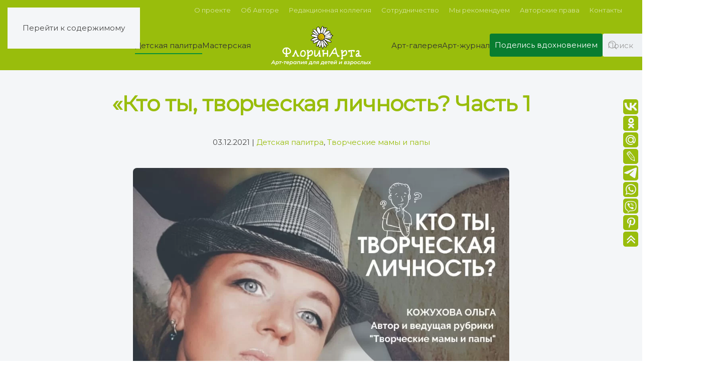

--- FILE ---
content_type: text/html; charset=UTF-8
request_url: https://florinarta.ru/tvorcheskaya_lichnost_chast1/
body_size: 101616
content:
<!DOCTYPE html>
<html lang="ru-RU">
    <head>
        <meta charset="UTF-8">
        <meta name="viewport" content="width=device-width, initial-scale=1">
        <link rel="icon" href="/wp-content/uploads/yootheme/favicon.png" sizes="any">
                <link rel="apple-touch-icon" href="/wp-content/uploads/yootheme/apple-touch-icon.png">
                <link rel="pingback" href="https://florinarta.ru/xmlrpc.php">
                <title>&#171;Кто ты, творческая личность? Часть 1 &#8212; ФлоринАрта</title>
<meta name='robots' content='max-image-preview:large' />
<link rel='dns-prefetch' href='//www.googletagmanager.com' />
<link rel="alternate" type="application/rss+xml" title="ФлоринАрта &raquo; Лента" href="https://florinarta.ru/feed/" />
<link rel="alternate" type="application/rss+xml" title="ФлоринАрта &raquo; Лента комментариев" href="https://florinarta.ru/comments/feed/" />
<link rel="alternate" type="application/rss+xml" title="ФлоринАрта &raquo; Лента комментариев к &laquo;&#171;Кто ты, творческая личность? Часть 1&raquo;" href="https://florinarta.ru/tvorcheskaya_lichnost_chast1/feed/" />
<link rel="alternate" title="oEmbed (JSON)" type="application/json+oembed" href="https://florinarta.ru/wp-json/oembed/1.0/embed?url=https%3A%2F%2Fflorinarta.ru%2Ftvorcheskaya_lichnost_chast1%2F" />
<link rel="alternate" title="oEmbed (XML)" type="text/xml+oembed" href="https://florinarta.ru/wp-json/oembed/1.0/embed?url=https%3A%2F%2Fflorinarta.ru%2Ftvorcheskaya_lichnost_chast1%2F&#038;format=xml" />
<link rel='stylesheet' id='xmasbquotesStylesheet-css' href='https://florinarta.ru/wp-content/plugins/xmasb-quotes/xmasbquotes.css?ver=6.9' media='all' />
<style id='wp-emoji-styles-inline-css'>

	img.wp-smiley, img.emoji {
		display: inline !important;
		border: none !important;
		box-shadow: none !important;
		height: 1em !important;
		width: 1em !important;
		margin: 0 0.07em !important;
		vertical-align: -0.1em !important;
		background: none !important;
		padding: 0 !important;
	}
/*# sourceURL=wp-emoji-styles-inline-css */
</style>
<style id='wp-block-library-inline-css'>
:root{--wp-block-synced-color:#7a00df;--wp-block-synced-color--rgb:122,0,223;--wp-bound-block-color:var(--wp-block-synced-color);--wp-editor-canvas-background:#ddd;--wp-admin-theme-color:#007cba;--wp-admin-theme-color--rgb:0,124,186;--wp-admin-theme-color-darker-10:#006ba1;--wp-admin-theme-color-darker-10--rgb:0,107,160.5;--wp-admin-theme-color-darker-20:#005a87;--wp-admin-theme-color-darker-20--rgb:0,90,135;--wp-admin-border-width-focus:2px}@media (min-resolution:192dpi){:root{--wp-admin-border-width-focus:1.5px}}.wp-element-button{cursor:pointer}:root .has-very-light-gray-background-color{background-color:#eee}:root .has-very-dark-gray-background-color{background-color:#313131}:root .has-very-light-gray-color{color:#eee}:root .has-very-dark-gray-color{color:#313131}:root .has-vivid-green-cyan-to-vivid-cyan-blue-gradient-background{background:linear-gradient(135deg,#00d084,#0693e3)}:root .has-purple-crush-gradient-background{background:linear-gradient(135deg,#34e2e4,#4721fb 50%,#ab1dfe)}:root .has-hazy-dawn-gradient-background{background:linear-gradient(135deg,#faaca8,#dad0ec)}:root .has-subdued-olive-gradient-background{background:linear-gradient(135deg,#fafae1,#67a671)}:root .has-atomic-cream-gradient-background{background:linear-gradient(135deg,#fdd79a,#004a59)}:root .has-nightshade-gradient-background{background:linear-gradient(135deg,#330968,#31cdcf)}:root .has-midnight-gradient-background{background:linear-gradient(135deg,#020381,#2874fc)}:root{--wp--preset--font-size--normal:16px;--wp--preset--font-size--huge:42px}.has-regular-font-size{font-size:1em}.has-larger-font-size{font-size:2.625em}.has-normal-font-size{font-size:var(--wp--preset--font-size--normal)}.has-huge-font-size{font-size:var(--wp--preset--font-size--huge)}.has-text-align-center{text-align:center}.has-text-align-left{text-align:left}.has-text-align-right{text-align:right}.has-fit-text{white-space:nowrap!important}#end-resizable-editor-section{display:none}.aligncenter{clear:both}.items-justified-left{justify-content:flex-start}.items-justified-center{justify-content:center}.items-justified-right{justify-content:flex-end}.items-justified-space-between{justify-content:space-between}.screen-reader-text{border:0;clip-path:inset(50%);height:1px;margin:-1px;overflow:hidden;padding:0;position:absolute;width:1px;word-wrap:normal!important}.screen-reader-text:focus{background-color:#ddd;clip-path:none;color:#444;display:block;font-size:1em;height:auto;left:5px;line-height:normal;padding:15px 23px 14px;text-decoration:none;top:5px;width:auto;z-index:100000}html :where(.has-border-color){border-style:solid}html :where([style*=border-top-color]){border-top-style:solid}html :where([style*=border-right-color]){border-right-style:solid}html :where([style*=border-bottom-color]){border-bottom-style:solid}html :where([style*=border-left-color]){border-left-style:solid}html :where([style*=border-width]){border-style:solid}html :where([style*=border-top-width]){border-top-style:solid}html :where([style*=border-right-width]){border-right-style:solid}html :where([style*=border-bottom-width]){border-bottom-style:solid}html :where([style*=border-left-width]){border-left-style:solid}html :where(img[class*=wp-image-]){height:auto;max-width:100%}:where(figure){margin:0 0 1em}html :where(.is-position-sticky){--wp-admin--admin-bar--position-offset:var(--wp-admin--admin-bar--height,0px)}@media screen and (max-width:600px){html :where(.is-position-sticky){--wp-admin--admin-bar--position-offset:0px}}

/*# sourceURL=wp-block-library-inline-css */
</style><style id='global-styles-inline-css'>
:root{--wp--preset--aspect-ratio--square: 1;--wp--preset--aspect-ratio--4-3: 4/3;--wp--preset--aspect-ratio--3-4: 3/4;--wp--preset--aspect-ratio--3-2: 3/2;--wp--preset--aspect-ratio--2-3: 2/3;--wp--preset--aspect-ratio--16-9: 16/9;--wp--preset--aspect-ratio--9-16: 9/16;--wp--preset--color--black: #000000;--wp--preset--color--cyan-bluish-gray: #abb8c3;--wp--preset--color--white: #ffffff;--wp--preset--color--pale-pink: #f78da7;--wp--preset--color--vivid-red: #cf2e2e;--wp--preset--color--luminous-vivid-orange: #ff6900;--wp--preset--color--luminous-vivid-amber: #fcb900;--wp--preset--color--light-green-cyan: #7bdcb5;--wp--preset--color--vivid-green-cyan: #00d084;--wp--preset--color--pale-cyan-blue: #8ed1fc;--wp--preset--color--vivid-cyan-blue: #0693e3;--wp--preset--color--vivid-purple: #9b51e0;--wp--preset--gradient--vivid-cyan-blue-to-vivid-purple: linear-gradient(135deg,rgb(6,147,227) 0%,rgb(155,81,224) 100%);--wp--preset--gradient--light-green-cyan-to-vivid-green-cyan: linear-gradient(135deg,rgb(122,220,180) 0%,rgb(0,208,130) 100%);--wp--preset--gradient--luminous-vivid-amber-to-luminous-vivid-orange: linear-gradient(135deg,rgb(252,185,0) 0%,rgb(255,105,0) 100%);--wp--preset--gradient--luminous-vivid-orange-to-vivid-red: linear-gradient(135deg,rgb(255,105,0) 0%,rgb(207,46,46) 100%);--wp--preset--gradient--very-light-gray-to-cyan-bluish-gray: linear-gradient(135deg,rgb(238,238,238) 0%,rgb(169,184,195) 100%);--wp--preset--gradient--cool-to-warm-spectrum: linear-gradient(135deg,rgb(74,234,220) 0%,rgb(151,120,209) 20%,rgb(207,42,186) 40%,rgb(238,44,130) 60%,rgb(251,105,98) 80%,rgb(254,248,76) 100%);--wp--preset--gradient--blush-light-purple: linear-gradient(135deg,rgb(255,206,236) 0%,rgb(152,150,240) 100%);--wp--preset--gradient--blush-bordeaux: linear-gradient(135deg,rgb(254,205,165) 0%,rgb(254,45,45) 50%,rgb(107,0,62) 100%);--wp--preset--gradient--luminous-dusk: linear-gradient(135deg,rgb(255,203,112) 0%,rgb(199,81,192) 50%,rgb(65,88,208) 100%);--wp--preset--gradient--pale-ocean: linear-gradient(135deg,rgb(255,245,203) 0%,rgb(182,227,212) 50%,rgb(51,167,181) 100%);--wp--preset--gradient--electric-grass: linear-gradient(135deg,rgb(202,248,128) 0%,rgb(113,206,126) 100%);--wp--preset--gradient--midnight: linear-gradient(135deg,rgb(2,3,129) 0%,rgb(40,116,252) 100%);--wp--preset--font-size--small: 13px;--wp--preset--font-size--medium: 20px;--wp--preset--font-size--large: 36px;--wp--preset--font-size--x-large: 42px;--wp--preset--spacing--20: 0.44rem;--wp--preset--spacing--30: 0.67rem;--wp--preset--spacing--40: 1rem;--wp--preset--spacing--50: 1.5rem;--wp--preset--spacing--60: 2.25rem;--wp--preset--spacing--70: 3.38rem;--wp--preset--spacing--80: 5.06rem;--wp--preset--shadow--natural: 6px 6px 9px rgba(0, 0, 0, 0.2);--wp--preset--shadow--deep: 12px 12px 50px rgba(0, 0, 0, 0.4);--wp--preset--shadow--sharp: 6px 6px 0px rgba(0, 0, 0, 0.2);--wp--preset--shadow--outlined: 6px 6px 0px -3px rgb(255, 255, 255), 6px 6px rgb(0, 0, 0);--wp--preset--shadow--crisp: 6px 6px 0px rgb(0, 0, 0);}:where(.is-layout-flex){gap: 0.5em;}:where(.is-layout-grid){gap: 0.5em;}body .is-layout-flex{display: flex;}.is-layout-flex{flex-wrap: wrap;align-items: center;}.is-layout-flex > :is(*, div){margin: 0;}body .is-layout-grid{display: grid;}.is-layout-grid > :is(*, div){margin: 0;}:where(.wp-block-columns.is-layout-flex){gap: 2em;}:where(.wp-block-columns.is-layout-grid){gap: 2em;}:where(.wp-block-post-template.is-layout-flex){gap: 1.25em;}:where(.wp-block-post-template.is-layout-grid){gap: 1.25em;}.has-black-color{color: var(--wp--preset--color--black) !important;}.has-cyan-bluish-gray-color{color: var(--wp--preset--color--cyan-bluish-gray) !important;}.has-white-color{color: var(--wp--preset--color--white) !important;}.has-pale-pink-color{color: var(--wp--preset--color--pale-pink) !important;}.has-vivid-red-color{color: var(--wp--preset--color--vivid-red) !important;}.has-luminous-vivid-orange-color{color: var(--wp--preset--color--luminous-vivid-orange) !important;}.has-luminous-vivid-amber-color{color: var(--wp--preset--color--luminous-vivid-amber) !important;}.has-light-green-cyan-color{color: var(--wp--preset--color--light-green-cyan) !important;}.has-vivid-green-cyan-color{color: var(--wp--preset--color--vivid-green-cyan) !important;}.has-pale-cyan-blue-color{color: var(--wp--preset--color--pale-cyan-blue) !important;}.has-vivid-cyan-blue-color{color: var(--wp--preset--color--vivid-cyan-blue) !important;}.has-vivid-purple-color{color: var(--wp--preset--color--vivid-purple) !important;}.has-black-background-color{background-color: var(--wp--preset--color--black) !important;}.has-cyan-bluish-gray-background-color{background-color: var(--wp--preset--color--cyan-bluish-gray) !important;}.has-white-background-color{background-color: var(--wp--preset--color--white) !important;}.has-pale-pink-background-color{background-color: var(--wp--preset--color--pale-pink) !important;}.has-vivid-red-background-color{background-color: var(--wp--preset--color--vivid-red) !important;}.has-luminous-vivid-orange-background-color{background-color: var(--wp--preset--color--luminous-vivid-orange) !important;}.has-luminous-vivid-amber-background-color{background-color: var(--wp--preset--color--luminous-vivid-amber) !important;}.has-light-green-cyan-background-color{background-color: var(--wp--preset--color--light-green-cyan) !important;}.has-vivid-green-cyan-background-color{background-color: var(--wp--preset--color--vivid-green-cyan) !important;}.has-pale-cyan-blue-background-color{background-color: var(--wp--preset--color--pale-cyan-blue) !important;}.has-vivid-cyan-blue-background-color{background-color: var(--wp--preset--color--vivid-cyan-blue) !important;}.has-vivid-purple-background-color{background-color: var(--wp--preset--color--vivid-purple) !important;}.has-black-border-color{border-color: var(--wp--preset--color--black) !important;}.has-cyan-bluish-gray-border-color{border-color: var(--wp--preset--color--cyan-bluish-gray) !important;}.has-white-border-color{border-color: var(--wp--preset--color--white) !important;}.has-pale-pink-border-color{border-color: var(--wp--preset--color--pale-pink) !important;}.has-vivid-red-border-color{border-color: var(--wp--preset--color--vivid-red) !important;}.has-luminous-vivid-orange-border-color{border-color: var(--wp--preset--color--luminous-vivid-orange) !important;}.has-luminous-vivid-amber-border-color{border-color: var(--wp--preset--color--luminous-vivid-amber) !important;}.has-light-green-cyan-border-color{border-color: var(--wp--preset--color--light-green-cyan) !important;}.has-vivid-green-cyan-border-color{border-color: var(--wp--preset--color--vivid-green-cyan) !important;}.has-pale-cyan-blue-border-color{border-color: var(--wp--preset--color--pale-cyan-blue) !important;}.has-vivid-cyan-blue-border-color{border-color: var(--wp--preset--color--vivid-cyan-blue) !important;}.has-vivid-purple-border-color{border-color: var(--wp--preset--color--vivid-purple) !important;}.has-vivid-cyan-blue-to-vivid-purple-gradient-background{background: var(--wp--preset--gradient--vivid-cyan-blue-to-vivid-purple) !important;}.has-light-green-cyan-to-vivid-green-cyan-gradient-background{background: var(--wp--preset--gradient--light-green-cyan-to-vivid-green-cyan) !important;}.has-luminous-vivid-amber-to-luminous-vivid-orange-gradient-background{background: var(--wp--preset--gradient--luminous-vivid-amber-to-luminous-vivid-orange) !important;}.has-luminous-vivid-orange-to-vivid-red-gradient-background{background: var(--wp--preset--gradient--luminous-vivid-orange-to-vivid-red) !important;}.has-very-light-gray-to-cyan-bluish-gray-gradient-background{background: var(--wp--preset--gradient--very-light-gray-to-cyan-bluish-gray) !important;}.has-cool-to-warm-spectrum-gradient-background{background: var(--wp--preset--gradient--cool-to-warm-spectrum) !important;}.has-blush-light-purple-gradient-background{background: var(--wp--preset--gradient--blush-light-purple) !important;}.has-blush-bordeaux-gradient-background{background: var(--wp--preset--gradient--blush-bordeaux) !important;}.has-luminous-dusk-gradient-background{background: var(--wp--preset--gradient--luminous-dusk) !important;}.has-pale-ocean-gradient-background{background: var(--wp--preset--gradient--pale-ocean) !important;}.has-electric-grass-gradient-background{background: var(--wp--preset--gradient--electric-grass) !important;}.has-midnight-gradient-background{background: var(--wp--preset--gradient--midnight) !important;}.has-small-font-size{font-size: var(--wp--preset--font-size--small) !important;}.has-medium-font-size{font-size: var(--wp--preset--font-size--medium) !important;}.has-large-font-size{font-size: var(--wp--preset--font-size--large) !important;}.has-x-large-font-size{font-size: var(--wp--preset--font-size--x-large) !important;}
/*# sourceURL=global-styles-inline-css */
</style>

<style id='classic-theme-styles-inline-css'>
/*! This file is auto-generated */
.wp-block-button__link{color:#fff;background-color:#32373c;border-radius:9999px;box-shadow:none;text-decoration:none;padding:calc(.667em + 2px) calc(1.333em + 2px);font-size:1.125em}.wp-block-file__button{background:#32373c;color:#fff;text-decoration:none}
/*# sourceURL=/wp-includes/css/classic-themes.min.css */
</style>
<link rel='stylesheet' id='contact-form-7-css' href='https://florinarta.ru/wp-content/plugins/contact-form-7/includes/css/styles.css?ver=6.1.4' media='all' />
<link href="https://florinarta.ru/wp-content/themes/yootheme/css/theme.1.css?ver=1765643496" rel="stylesheet">

<!-- Сниппет тегов Google (gtag.js), добавленный Site Kit -->
<!-- Сниппет Google Analytics добавлен с помощью Site Kit -->
<script src="https://www.googletagmanager.com/gtag/js?id=GT-MJWKPWKR" id="google_gtagjs-js" async></script>
<script id="google_gtagjs-js-after">
window.dataLayer = window.dataLayer || [];function gtag(){dataLayer.push(arguments);}
gtag("set","linker",{"domains":["florinarta.ru"]});
gtag("js", new Date());
gtag("set", "developer_id.dZTNiMT", true);
gtag("config", "GT-MJWKPWKR");
//# sourceURL=google_gtagjs-js-after
</script>
<link rel="https://api.w.org/" href="https://florinarta.ru/wp-json/" /><link rel="alternate" title="JSON" type="application/json" href="https://florinarta.ru/wp-json/wp/v2/posts/11909" /><link rel="EditURI" type="application/rsd+xml" title="RSD" href="https://florinarta.ru/xmlrpc.php?rsd" />
<meta name="generator" content="WordPress 6.9" />
<link rel="canonical" href="https://florinarta.ru/tvorcheskaya_lichnost_chast1/" />
<link rel='shortlink' href='https://florinarta.ru/?p=11909' />
			<style type="text/css">
				.gllr_image_row {
					clear: both;
				}
			</style>
			<meta name="generator" content="Site Kit by Google 1.167.0" /><script src="https://florinarta.ru/wp-content/themes/yootheme/vendor/assets/uikit/dist/js/uikit.min.js?ver=4.5.31"></script>
<script src="https://florinarta.ru/wp-content/themes/yootheme/vendor/assets/uikit/dist/js/uikit-icons-design-bites.min.js?ver=4.5.31"></script>
<script src="https://florinarta.ru/wp-content/themes/yootheme/js/theme.js?ver=4.5.31"></script>
<script>window.yootheme ||= {}; var $theme = yootheme.theme = {"i18n":{"close":{"label":"\u0417\u0430\u043a\u0440\u044b\u0442\u044c","0":"yootheme"},"totop":{"label":"Back to top","0":"yootheme"},"marker":{"label":"Open","0":"yootheme"},"navbarToggleIcon":{"label":"\u041e\u0442\u043a\u0440\u044b\u0442\u044c \u043c\u0435\u043d\u044e","0":"yootheme"},"paginationPrevious":{"label":"\u041f\u0440\u0435\u0434\u044b\u0434\u0443\u0449\u0430\u044f \u0441\u0442\u0440\u0430\u043d\u0438\u0446\u0430","0":"yootheme"},"paginationNext":{"label":"\u0421\u043b\u0435\u0434\u0443\u044e\u0449\u0430\u044f \u0441\u0442\u0440\u0430\u043d\u0438\u0446\u0430","0":"yootheme"},"searchIcon":{"toggle":"\u041e\u0442\u043a\u0440\u044b\u0442\u044c \u043f\u043e\u0438\u0441\u043a","submit":"\u0418\u0441\u043a\u0430\u0442\u044c"},"slider":{"next":"\u0421\u043b\u0435\u0434\u0443\u044e\u0449\u0438\u0439 \u0441\u043b\u0430\u0439\u0434","previous":"\u041f\u0440\u0435\u0434\u044b\u0434\u0443\u0449\u0438\u0439 \u0441\u043b\u0430\u0439\u0434","slideX":"\u0421\u043b\u0430\u0439\u0434 %s","slideLabel":"%s \u0438\u0437 %s"},"slideshow":{"next":"\u0421\u043b\u0435\u0434\u0443\u044e\u0449\u0438\u0439 \u0441\u043b\u0430\u0439\u0434","previous":"\u041f\u0440\u0435\u0434\u044b\u0434\u0443\u0449\u0438\u0439 \u0441\u043b\u0430\u0439\u0434","slideX":"\u0421\u043b\u0430\u0439\u0434 %s","slideLabel":"%s \u0438\u0437 %s"},"lightboxPanel":{"next":"\u0421\u043b\u0435\u0434\u0443\u044e\u0449\u0438\u0439 \u0441\u043b\u0430\u0439\u0434","previous":"\u041f\u0440\u0435\u0434\u044b\u0434\u0443\u0449\u0438\u0439 \u0441\u043b\u0430\u0439\u0434","slideLabel":"%s \u0438\u0437 %s","close":"\u0417\u0430\u043a\u0440\u044b\u0442\u044c"}}};</script>
<link rel="icon" href="https://florinarta.ru/wp-content/uploads/2015/08/cropped-camomile_PNG673-32x32.png" sizes="32x32" />
<link rel="icon" href="https://florinarta.ru/wp-content/uploads/2015/08/cropped-camomile_PNG673-192x192.png" sizes="192x192" />
<link rel="apple-touch-icon" href="https://florinarta.ru/wp-content/uploads/2015/08/cropped-camomile_PNG673-180x180.png" />
<meta name="msapplication-TileImage" content="https://florinarta.ru/wp-content/uploads/2015/08/cropped-camomile_PNG673-270x270.png" />
    <link rel='stylesheet' id='dashicons-css' href='https://florinarta.ru/wp-includes/css/dashicons.min.css?ver=6.9' media='all' />
<link rel='stylesheet' id='gllr_stylesheet-css' href='https://florinarta.ru/wp-content/plugins/gallery-plugin/css/frontend_style.css?ver=4.7.5' media='all' />
<link rel='stylesheet' id='gllr_fancybox_stylesheet-css' href='https://florinarta.ru/wp-content/plugins/gallery-plugin/fancybox/jquery.fancybox.min.css?ver=4.7.5' media='all' />
<link rel='stylesheet' id='sgf-google-fonts-1-css' href='https://fonts.googleapis.com/css?family=Montserrat&#038;ver=6.9' media='all' />
</head>
    <body class="wp-singular post-template-default single single-post postid-11909 single-format-standard wp-theme-yootheme  gllr_yootheme.com metaslider-plugin">

        
        <div class="uk-hidden-visually uk-notification uk-notification-top-left uk-width-auto">
            <div class="uk-notification-message">
                <a href="#tm-main" class="uk-link-reset">Перейти к содержимому</a>
            </div>
        </div>

        
        
        <div class="tm-page">

                        


<header class="tm-header-mobile uk-hidden@m">


        <div uk-sticky show-on-up animation="uk-animation-slide-top" cls-active="uk-navbar-sticky" sel-target=".uk-navbar-container">
    
        <div class="uk-navbar-container">

            <div class="uk-container uk-container-expand">
                <nav class="uk-navbar" uk-navbar="{&quot;align&quot;:&quot;center&quot;,&quot;container&quot;:&quot;.tm-header-mobile &gt; [uk-sticky]&quot;,&quot;boundary&quot;:&quot;.tm-header-mobile .uk-navbar-container&quot;}">

                                        <div class="uk-navbar-left ">

                        
                                                    <a uk-toggle href="#tm-dialog-mobile" class="uk-navbar-toggle">

        
        <div uk-navbar-toggle-icon></div>

        
    </a>                        
                        
                    </div>
                    
                                        <div class="uk-navbar-center">

                                                    <a href="https://florinarta.ru/" aria-label="Вернуться в начало" class="uk-logo uk-navbar-item">
    <img alt="ФлоринАрта" loading="eager" src="/wp-content/uploads/yootheme/Camomile_logo_9_2.png"></a>                        
                        
                    </div>
                    
                    
                </nav>
            </div>

        </div>

        </div>
    



        <div id="tm-dialog-mobile" uk-offcanvas="container: true; overlay: true" mode="slide">
        <div class="uk-offcanvas-bar uk-flex uk-flex-column">

                        <button class="uk-offcanvas-close uk-close-large" type="button" uk-close uk-toggle="cls: uk-close-large; mode: media; media: @s"></button>
            
                        <div class="uk-margin-auto-vertical">
                
<div class="uk-grid uk-child-width-1-1" uk-grid>    <div>
<div class="uk-panel widget widget_nav_menu" id="nav_menu-6">

    
    
<ul class="uk-nav uk-nav-primary uk-nav-">
    
	<li class="menu-item menu-item-type-custom menu-item-object-custom menu-item-home"><a href="http://florinarta.ru/">Главная</a></li>
	<li class="menu-item menu-item-type-taxonomy menu-item-object-category current-post-ancestor current-menu-parent current-post-parent menu-item-has-children uk-active uk-parent"><a href="https://florinarta.ru/category/detskaya-palitra/">Детская палитра</a>
	<ul class="uk-nav-sub">

		<li class="menu-item menu-item-type-taxonomy menu-item-object-category"><a href="https://florinarta.ru/category/detskaya-palitra/skazkoterapiya/">Сказкотерапия</a></li>
		<li class="menu-item menu-item-type-taxonomy menu-item-object-category"><a href="https://florinarta.ru/category/detskaya-palitra/muzykoterapiya/">Музыкотерапия</a></li>
		<li class="menu-item menu-item-type-taxonomy menu-item-object-category"><a href="https://florinarta.ru/category/detskaya-palitra/uprajnenia-art-terapi/">Упражнения с элементами арт-терапии</a></li>
		<li class="menu-item menu-item-type-taxonomy menu-item-object-category"><a href="https://florinarta.ru/category/detskaya-palitra/pervye-shagi/">Первые шаги</a></li>
		<li class="menu-item menu-item-type-taxonomy menu-item-object-category"><a href="https://florinarta.ru/category/detskaya-palitra/igroteka/">Игротека</a></li>
		<li class="menu-item menu-item-type-taxonomy menu-item-object-category"><a href="https://florinarta.ru/category/detskaya-palitra/poznavatelnaya_minutka/">Познавательная минутка</a></li>
		<li class="menu-item menu-item-type-taxonomy menu-item-object-category"><a href="https://florinarta.ru/category/detskaya-palitra/rekomendaczii-dlya-roditelej/">Рекомендации для родителей</a></li>
		<li class="menu-item menu-item-type-taxonomy menu-item-object-category current-post-ancestor current-menu-parent current-post-parent uk-active"><a href="https://florinarta.ru/category/detskaya-palitra/tvorcheskie-mamy-i-papy/">Творческие мамы и папы</a></li>
		<li class="menu-item menu-item-type-taxonomy menu-item-object-category"><a href="https://florinarta.ru/category/detskaya-palitra/ystami-rebenka/">Устами ребёнка</a></li>
		<li class="menu-item menu-item-type-taxonomy menu-item-object-category"><a href="https://florinarta.ru/category/detskaya-palitra/besedka/">Беседка</a></li></ul></li>
	<li class="menu-item menu-item-type-taxonomy menu-item-object-category menu-item-has-children uk-parent"><a href="https://florinarta.ru/category/masterskaya/">Мастерская</a>
	<ul class="uk-nav-sub">

		<li class="menu-item menu-item-type-taxonomy menu-item-object-category menu-item-has-children uk-parent"><a href="https://florinarta.ru/category/masterskaya/nashi-meropriatia/">Наши мероприятия</a>
		<ul>

			<li class="menu-item menu-item-type-taxonomy menu-item-object-category"><a href="https://florinarta.ru/category/masterskaya/nashi-meropriatia/ochnye/">Очные</a></li>
			<li class="menu-item menu-item-type-taxonomy menu-item-object-category"><a href="https://florinarta.ru/category/masterskaya/nashi-meropriatia/onlajn/">Онлайн</a></li>
			<li class="menu-item menu-item-type-taxonomy menu-item-object-category"><a href="https://florinarta.ru/category/masterskaya/nashi-meropriatia/ochno-distanczionnye/">Очно-дистанционные</a></li></ul></li>
		<li class="menu-item menu-item-type-post_type menu-item-object-page"><a href="https://florinarta.ru/vopros-psihologu/">Задайте вопрос психологу</a></li>
		<li class="menu-item menu-item-type-taxonomy menu-item-object-category"><a href="https://florinarta.ru/category/masterskaya/master-class/">Мастер-классы</a></li>
		<li class="menu-item menu-item-type-taxonomy menu-item-object-category menu-item-has-children uk-parent"><a href="https://florinarta.ru/category/masterskaya/komnata-psikhologicheskoj-razgruzki/">Комната психологической разгрузки</a>
		<ul>

			<li class="menu-item menu-item-type-taxonomy menu-item-object-category"><a href="https://florinarta.ru/category/masterskaya/komnata-psikhologicheskoj-razgruzki/detskaya/">Детская</a></li>
			<li class="menu-item menu-item-type-taxonomy menu-item-object-category"><a href="https://florinarta.ru/category/masterskaya/komnata-psikhologicheskoj-razgruzki/vzroslaya/">Взрослая</a></li></ul></li>
		<li class="menu-item menu-item-type-taxonomy menu-item-object-category menu-item-has-children uk-parent"><a href="https://florinarta.ru/category/masterskaya/apelsin14ds/">АПельсИН</a>
		<ul>

			<li class="menu-item menu-item-type-taxonomy menu-item-object-category"><a href="https://florinarta.ru/category/masterskaya/apelsin14ds/o-proekte-apelsin/">О проекте</a></li>
			<li class="menu-item menu-item-type-taxonomy menu-item-object-category"><a href="https://florinarta.ru/category/masterskaya/apelsin14ds/kalendar-meropriyatij/">Календарь мероприятий</a></li>
			<li class="menu-item menu-item-type-taxonomy menu-item-object-category"><a href="https://florinarta.ru/category/masterskaya/apelsin14ds/fleshmob-pojdyom-so-mnoj/">Флешмоб «Пойдём со мной!»</a></li></ul></li>
		<li class="menu-item menu-item-type-taxonomy menu-item-object-category"><a href="https://florinarta.ru/category/masterskaya/obmen-opytom/">Обмен опытом</a></li>
		<li class="menu-item menu-item-type-taxonomy menu-item-object-category"><a href="https://florinarta.ru/category/masterskaya/svidetelstva/">Свидетельства</a></li></ul></li>
	<li class="menu-item menu-item-type-taxonomy menu-item-object-category menu-item-has-children uk-parent"><a href="https://florinarta.ru/category/art-gallery/">Арт-галерея</a>
	<ul class="uk-nav-sub">

		<li class="menu-item menu-item-type-taxonomy menu-item-object-category menu-item-has-children uk-parent"><a href="https://florinarta.ru/category/art-gallery/vystavki/">Выставки</a>
		<ul>

			<li class="menu-item menu-item-type-taxonomy menu-item-object-category"><a href="https://florinarta.ru/category/art-gallery/vernisazh/">Вернисаж</a></li>
			<li class="menu-item menu-item-type-taxonomy menu-item-object-category"><a href="https://florinarta.ru/category/art-gallery/vystavki/vystavki-deyatelej-iskusstva/">Выставки деятелей искусства</a></li>
			<li class="menu-item menu-item-type-taxonomy menu-item-object-category"><a href="https://florinarta.ru/category/art-gallery/vystavki/vystavki-detej-semejnoe-tvorchestvo/">Выставки детей (семейное творчество)</a></li>
			<li class="menu-item menu-item-type-taxonomy menu-item-object-category"><a href="https://florinarta.ru/category/art-gallery/vystavki/vystavki-vzroslykh/">Выставки взрослых</a></li></ul></li>
		<li class="menu-item menu-item-type-taxonomy menu-item-object-category menu-item-has-children uk-parent"><a href="https://florinarta.ru/category/art-gallery/vzglyad-cherez-obektiv/">Взгляд через объектив</a>
		<ul>

			<li class="menu-item menu-item-type-taxonomy menu-item-object-category"><a href="https://florinarta.ru/category/art-gallery/vzglyad-cherez-obektiv/fotodnevnik-puteshestvennika/">Фотодневник путешественника</a></li>
			<li class="menu-item menu-item-type-taxonomy menu-item-object-category"><a href="https://florinarta.ru/category/art-gallery/vzglyad-cherez-obektiv/zhizn-v-detalyakh/">Жизнь в деталях</a></li></ul></li></ul></li>
	<li class="menu-item menu-item-type-taxonomy menu-item-object-category menu-item-has-children uk-parent"><a href="https://florinarta.ru/category/art-journal/">Арт-журнал</a>
	<ul class="uk-nav-sub">

		<li class="menu-item menu-item-type-taxonomy menu-item-object-category menu-item-has-children uk-parent"><a href="https://florinarta.ru/category/art-journal/put-k-sebe/">Путь к себе</a>
		<ul>

			<li class="menu-item menu-item-type-taxonomy menu-item-object-category"><a href="https://florinarta.ru/category/art-journal/put-k-sebe/art-magiya/">Арт-магия</a></li>
			<li class="menu-item menu-item-type-taxonomy menu-item-object-category"><a href="https://florinarta.ru/category/art-journal/put-k-sebe/zelyonaya-gostinaya/">Зелёная гостиная (эко-арт-терапия)</a></li>
			<li class="menu-item menu-item-type-taxonomy menu-item-object-category"><a href="https://florinarta.ru/category/art-journal/put-k-sebe/mir-aromatov/">Мир ароматов</a></li></ul></li>
		<li class="menu-item menu-item-type-taxonomy menu-item-object-category menu-item-has-children uk-parent"><a href="https://florinarta.ru/category/art-journal/za_chashechkoj_chaya/">За чашечкой чая</a>
		<ul>

			<li class="menu-item menu-item-type-taxonomy menu-item-object-category"><a href="https://florinarta.ru/category/art-journal/za_chashechkoj_chaya/razgovory_ob_art_terapii/">Разговоры об арт-терапии</a></li>
			<li class="menu-item menu-item-type-taxonomy menu-item-object-category"><a href="https://florinarta.ru/category/art-journal/za_chashechkoj_chaya/razgovory_ob_iskusstve_i_pedagogike/">Разговоры об искусстве и педагогике</a></li></ul></li>
		<li class="menu-item menu-item-type-taxonomy menu-item-object-category"><a href="https://florinarta.ru/category/art-journal/detskaya-redakciya/">Детская редакция</a></li>
		<li class="menu-item menu-item-type-taxonomy menu-item-object-category"><a href="https://florinarta.ru/category/art-journal/hobbi/">Хобби: истории из жизни</a></li>
		<li class="menu-item menu-item-type-taxonomy menu-item-object-category menu-item-has-children uk-parent"><a href="https://florinarta.ru/category/art-journal/zhivoj-ugolok/">Живой уголок</a>
		<ul>

			<li class="menu-item menu-item-type-taxonomy menu-item-object-category"><a href="https://florinarta.ru/category/art-journal/zhivoj-ugolok/chetveronogie-druzya/">Четвероногие друзья</a></li>
			<li class="menu-item menu-item-type-taxonomy menu-item-object-category"><a href="https://florinarta.ru/category/art-journal/zhivoj-ugolok/zhizn-v-cvetah/">Жизнь в цветах</a></li></ul></li>
		<li class="menu-item menu-item-type-taxonomy menu-item-object-category"><a href="https://florinarta.ru/category/art-journal/tvorchestvo-ot-nashih-chitatelej/">Творчество от наших читателей</a></li>
		<li class="menu-item menu-item-type-taxonomy menu-item-object-category"><a href="https://florinarta.ru/category/art-gallery/zakulise/">Закулисье</a></li>
		<li class="menu-item menu-item-type-taxonomy menu-item-object-category"><a href="https://florinarta.ru/category/art-journal/listaya-straniczy/">Листая страницы</a></li>
		<li class="menu-item menu-item-type-taxonomy menu-item-object-category"><a href="https://florinarta.ru/category/art-journal/yarkie-sobytiya/">Яркие события</a></li>
		<li class="menu-item menu-item-type-taxonomy menu-item-object-category"><a href="https://florinarta.ru/category/art-journal/konkursy-viktoriny-rozygryshi/">Конкурсы, викторины, розыгрыши</a></li></ul></li></ul>

</div>
</div>    <div>
<div class="uk-panel widget widget_custom_html" id="custom_html-8">

    
    <div class="textwidget custom-html-widget"><a class="uk-button uk-button-primary" href="http://florinarta.ru/sotrudnichestvo/">Поделитесь творчеством</a></div>
</div>
</div>    <div>
<div class="uk-panel widget widget_search" id="search-4">

    
    

    <form id="search-0" action="https://florinarta.ru/" method="get" role="search" class="uk-search uk-search-default uk-width-1-1"><span uk-search-icon></span><input name="s" placeholder="Поиск" required aria-label="Поиск" type="search" class="uk-search-input"></form>
    

</div>
</div></div>            </div>
            
            
        </div>
    </div>
    
    
    

</header>


<div class="tm-toolbar tm-toolbar-default uk-visible@m">
    <div class="uk-container uk-flex uk-flex-middle">

        
                <div class="uk-margin-auto-left">
            <div class="uk-grid-medium uk-child-width-auto uk-flex-middle" uk-grid="margin: uk-margin-small-top">
                <div>
<div class="uk-panel widget widget_nav_menu" id="nav_menu-5">

    
    
<ul class="uk-subnav" uk-dropnav="{&quot;boundary&quot;:&quot;false&quot;,&quot;container&quot;:&quot;body&quot;}">
    
	<li class="menu-item menu-item-type-post_type menu-item-object-page"><a href="https://florinarta.ru/about-project/">О проекте</a></li>
	<li class="menu-item menu-item-type-post_type menu-item-object-page"><a href="https://florinarta.ru/about-autor/">Об Авторе</a></li>
	<li class="menu-item menu-item-type-post_type menu-item-object-page"><a href="https://florinarta.ru/pleasure/">Редакционная коллегия</a></li>
	<li class="menu-item menu-item-type-post_type menu-item-object-page"><a href="https://florinarta.ru/sotrudnichestvo/">Сотрудничество</a></li>
	<li class="menu-item menu-item-type-post_type menu-item-object-page"><a href="https://florinarta.ru/mi-rekomenduem/">Мы рекомендуем</a></li>
	<li class="menu-item menu-item-type-post_type menu-item-object-page"><a href="https://florinarta.ru/ob-avtorskih-pravah/">Авторские права</a></li>
	<li class="menu-item menu-item-type-post_type menu-item-object-page"><a href="https://florinarta.ru/contact/">Контакты</a></li></ul>

</div>
</div>            </div>
        </div>
        
    </div>
</div>

<header class="tm-header uk-visible@m">




    
    
                <div uk-sticky media="@m" show-on-up animation="uk-animation-slide-top" cls-active="uk-navbar-sticky" sel-target=".uk-navbar-container">
        
            <div class="uk-navbar-container">

                <div class="uk-container uk-container-expand">
                    <nav class="uk-navbar" uk-navbar="{&quot;align&quot;:&quot;center&quot;,&quot;container&quot;:&quot;.tm-header &gt; [uk-sticky]&quot;,&quot;boundary&quot;:&quot;.tm-header .uk-navbar-container&quot;}">

                        
                        <div class="uk-navbar-center">

                            
                                                                <div class="uk-navbar-center-left uk-preserve-width">
                                    
<ul class="uk-navbar-nav">
    
	<li class="menu-item menu-item-type-custom menu-item-object-custom menu-item-home"><a href="http://florinarta.ru/">Главная</a></li>
	<li class="menu-item menu-item-type-taxonomy menu-item-object-category current-post-ancestor current-menu-parent current-post-parent menu-item-has-children uk-active uk-parent"><a href="https://florinarta.ru/category/detskaya-palitra/">Детская палитра</a>
	<div class="uk-drop uk-navbar-dropdown uk-navbar-dropdown-width-2"><div class="uk-drop-grid uk-child-width-1-2" uk-grid><div><ul class="uk-nav uk-navbar-dropdown-nav">

		<li class="menu-item menu-item-type-taxonomy menu-item-object-category"><a href="https://florinarta.ru/category/detskaya-palitra/skazkoterapiya/">Сказкотерапия</a></li>
		<li class="menu-item menu-item-type-taxonomy menu-item-object-category"><a href="https://florinarta.ru/category/detskaya-palitra/muzykoterapiya/">Музыкотерапия</a></li>
		<li class="menu-item menu-item-type-taxonomy menu-item-object-category"><a href="https://florinarta.ru/category/detskaya-palitra/uprajnenia-art-terapi/">Упражнения с элементами арт-терапии</a></li>
		<li class="menu-item menu-item-type-taxonomy menu-item-object-category"><a href="https://florinarta.ru/category/detskaya-palitra/pervye-shagi/">Первые шаги</a></li>
		<li class="menu-item menu-item-type-taxonomy menu-item-object-category"><a href="https://florinarta.ru/category/detskaya-palitra/igroteka/">Игротека</a></li></ul></div><div><ul class="uk-nav uk-navbar-dropdown-nav">

		<li class="menu-item menu-item-type-taxonomy menu-item-object-category"><a href="https://florinarta.ru/category/detskaya-palitra/poznavatelnaya_minutka/">Познавательная минутка</a></li>
		<li class="menu-item menu-item-type-taxonomy menu-item-object-category"><a href="https://florinarta.ru/category/detskaya-palitra/rekomendaczii-dlya-roditelej/">Рекомендации для родителей</a></li>
		<li class="menu-item menu-item-type-taxonomy menu-item-object-category current-post-ancestor current-menu-parent current-post-parent uk-active"><a href="https://florinarta.ru/category/detskaya-palitra/tvorcheskie-mamy-i-papy/">Творческие мамы и папы</a></li>
		<li class="menu-item menu-item-type-taxonomy menu-item-object-category"><a href="https://florinarta.ru/category/detskaya-palitra/ystami-rebenka/">Устами ребёнка</a></li>
		<li class="menu-item menu-item-type-taxonomy menu-item-object-category"><a href="https://florinarta.ru/category/detskaya-palitra/besedka/">Беседка</a></li></ul></div></div></div></li>
	<li class="menu-item menu-item-type-taxonomy menu-item-object-category menu-item-has-children uk-parent"><a href="https://florinarta.ru/category/masterskaya/">Мастерская</a>
	<div class="uk-drop uk-navbar-dropdown uk-navbar-dropdown-width-3"><div class="uk-drop-grid uk-child-width-1-3" uk-grid><div><ul class="uk-nav uk-navbar-dropdown-nav">

		<li class="menu-item menu-item-type-taxonomy menu-item-object-category menu-item-has-children uk-parent"><a href="https://florinarta.ru/category/masterskaya/nashi-meropriatia/">Наши мероприятия</a>
		<ul class="uk-nav-sub">

			<li class="menu-item menu-item-type-taxonomy menu-item-object-category"><a href="https://florinarta.ru/category/masterskaya/nashi-meropriatia/ochnye/">Очные</a></li>
			<li class="menu-item menu-item-type-taxonomy menu-item-object-category"><a href="https://florinarta.ru/category/masterskaya/nashi-meropriatia/onlajn/">Онлайн</a></li>
			<li class="menu-item menu-item-type-taxonomy menu-item-object-category"><a href="https://florinarta.ru/category/masterskaya/nashi-meropriatia/ochno-distanczionnye/">Очно-дистанционные</a></li></ul></li>
		<li class="menu-item menu-item-type-post_type menu-item-object-page"><a href="https://florinarta.ru/vopros-psihologu/">Задайте вопрос психологу</a></li>
		<li class="menu-item menu-item-type-taxonomy menu-item-object-category"><a href="https://florinarta.ru/category/masterskaya/master-class/">Мастер-классы</a></li></ul></div><div><ul class="uk-nav uk-navbar-dropdown-nav">

		<li class="menu-item menu-item-type-taxonomy menu-item-object-category menu-item-has-children uk-parent"><a href="https://florinarta.ru/category/masterskaya/komnata-psikhologicheskoj-razgruzki/">Комната психологической разгрузки</a>
		<ul class="uk-nav-sub">

			<li class="menu-item menu-item-type-taxonomy menu-item-object-category"><a href="https://florinarta.ru/category/masterskaya/komnata-psikhologicheskoj-razgruzki/detskaya/">Детская</a></li>
			<li class="menu-item menu-item-type-taxonomy menu-item-object-category"><a href="https://florinarta.ru/category/masterskaya/komnata-psikhologicheskoj-razgruzki/vzroslaya/">Взрослая</a></li></ul></li>
		<li class="menu-item menu-item-type-taxonomy menu-item-object-category menu-item-has-children uk-parent"><a href="https://florinarta.ru/category/masterskaya/apelsin14ds/">АПельсИН</a>
		<ul class="uk-nav-sub">

			<li class="menu-item menu-item-type-taxonomy menu-item-object-category"><a href="https://florinarta.ru/category/masterskaya/apelsin14ds/o-proekte-apelsin/">О проекте</a></li>
			<li class="menu-item menu-item-type-taxonomy menu-item-object-category"><a href="https://florinarta.ru/category/masterskaya/apelsin14ds/kalendar-meropriyatij/">Календарь мероприятий</a></li>
			<li class="menu-item menu-item-type-taxonomy menu-item-object-category"><a href="https://florinarta.ru/category/masterskaya/apelsin14ds/fleshmob-pojdyom-so-mnoj/">Флешмоб «Пойдём со мной!»</a></li></ul></li></ul></div><div><ul class="uk-nav uk-navbar-dropdown-nav">

		<li class="menu-item menu-item-type-taxonomy menu-item-object-category"><a href="https://florinarta.ru/category/masterskaya/obmen-opytom/">Обмен опытом</a></li>
		<li class="menu-item menu-item-type-taxonomy menu-item-object-category"><a href="https://florinarta.ru/category/masterskaya/svidetelstva/">Свидетельства</a></li></ul></div></div></div></li></ul>
                                </div>
                                
                                <a href="https://florinarta.ru/" aria-label="Вернуться в начало" class="uk-logo uk-navbar-item">
    <img alt="ФлоринАрта" loading="eager" src="/wp-content/uploads/yootheme/Camomile_logo_9_2.png"></a>
                                                                <div class="uk-navbar-center-right uk-preserve-width">
                                    
<ul class="uk-navbar-nav">
    
	<li class="menu-item menu-item-type-taxonomy menu-item-object-category menu-item-has-children uk-parent"><a href="https://florinarta.ru/category/art-gallery/">Арт-галерея</a>
	<div class="uk-drop uk-navbar-dropdown uk-navbar-dropdown-width-2"><div class="uk-drop-grid uk-child-width-1-2" uk-grid><div><ul class="uk-nav uk-navbar-dropdown-nav">

		<li class="menu-item menu-item-type-taxonomy menu-item-object-category menu-item-has-children uk-parent"><a href="https://florinarta.ru/category/art-gallery/vystavki/">Выставки</a>
		<ul class="uk-nav-sub">

			<li class="menu-item menu-item-type-taxonomy menu-item-object-category"><a href="https://florinarta.ru/category/art-gallery/vernisazh/">Вернисаж</a></li>
			<li class="menu-item menu-item-type-taxonomy menu-item-object-category"><a href="https://florinarta.ru/category/art-gallery/vystavki/vystavki-deyatelej-iskusstva/">Выставки деятелей искусства</a></li>
			<li class="menu-item menu-item-type-taxonomy menu-item-object-category"><a href="https://florinarta.ru/category/art-gallery/vystavki/vystavki-detej-semejnoe-tvorchestvo/">Выставки детей (семейное творчество)</a></li>
			<li class="menu-item menu-item-type-taxonomy menu-item-object-category"><a href="https://florinarta.ru/category/art-gallery/vystavki/vystavki-vzroslykh/">Выставки взрослых</a></li></ul></li></ul></div><div><ul class="uk-nav uk-navbar-dropdown-nav">

		<li class="menu-item menu-item-type-taxonomy menu-item-object-category menu-item-has-children uk-parent"><a href="https://florinarta.ru/category/art-gallery/vzglyad-cherez-obektiv/">Взгляд через объектив</a>
		<ul class="uk-nav-sub">

			<li class="menu-item menu-item-type-taxonomy menu-item-object-category"><a href="https://florinarta.ru/category/art-gallery/vzglyad-cherez-obektiv/fotodnevnik-puteshestvennika/">Фотодневник путешественника</a></li>
			<li class="menu-item menu-item-type-taxonomy menu-item-object-category"><a href="https://florinarta.ru/category/art-gallery/vzglyad-cherez-obektiv/zhizn-v-detalyakh/">Жизнь в деталях</a></li></ul></li></ul></div></div></div></li>
	<li class="menu-item menu-item-type-taxonomy menu-item-object-category menu-item-has-children uk-parent"><a href="https://florinarta.ru/category/art-journal/">Арт-журнал</a>
	<div class="uk-drop uk-navbar-dropdown uk-navbar-dropdown-width-3"><div class="uk-drop-grid uk-child-width-1-3" uk-grid><div><ul class="uk-nav uk-navbar-dropdown-nav">

		<li class="menu-item menu-item-type-taxonomy menu-item-object-category menu-item-has-children uk-parent"><a href="https://florinarta.ru/category/art-journal/put-k-sebe/">Путь к себе</a>
		<ul class="uk-nav-sub">

			<li class="menu-item menu-item-type-taxonomy menu-item-object-category"><a href="https://florinarta.ru/category/art-journal/put-k-sebe/art-magiya/">Арт-магия</a></li>
			<li class="menu-item menu-item-type-taxonomy menu-item-object-category"><a href="https://florinarta.ru/category/art-journal/put-k-sebe/zelyonaya-gostinaya/">Зелёная гостиная (эко-арт-терапия)</a></li>
			<li class="menu-item menu-item-type-taxonomy menu-item-object-category"><a href="https://florinarta.ru/category/art-journal/put-k-sebe/mir-aromatov/">Мир ароматов</a></li></ul></li>
		<li class="menu-item menu-item-type-taxonomy menu-item-object-category menu-item-has-children uk-parent"><a href="https://florinarta.ru/category/art-journal/za_chashechkoj_chaya/">За чашечкой чая</a>
		<ul class="uk-nav-sub">

			<li class="menu-item menu-item-type-taxonomy menu-item-object-category"><a href="https://florinarta.ru/category/art-journal/za_chashechkoj_chaya/razgovory_ob_art_terapii/">Разговоры об арт-терапии</a></li>
			<li class="menu-item menu-item-type-taxonomy menu-item-object-category"><a href="https://florinarta.ru/category/art-journal/za_chashechkoj_chaya/razgovory_ob_iskusstve_i_pedagogike/">Разговоры об искусстве и педагогике</a></li></ul></li>
		<li class="menu-item menu-item-type-taxonomy menu-item-object-category"><a href="https://florinarta.ru/category/art-journal/detskaya-redakciya/">Детская редакция</a></li>
		<li class="menu-item menu-item-type-taxonomy menu-item-object-category"><a href="https://florinarta.ru/category/art-journal/hobbi/">Хобби: истории из жизни</a></li></ul></div><div><ul class="uk-nav uk-navbar-dropdown-nav">

		<li class="menu-item menu-item-type-taxonomy menu-item-object-category menu-item-has-children uk-parent"><a href="https://florinarta.ru/category/art-journal/zhivoj-ugolok/">Живой уголок</a>
		<ul class="uk-nav-sub">

			<li class="menu-item menu-item-type-taxonomy menu-item-object-category"><a href="https://florinarta.ru/category/art-journal/zhivoj-ugolok/chetveronogie-druzya/">Четвероногие друзья</a></li>
			<li class="menu-item menu-item-type-taxonomy menu-item-object-category"><a href="https://florinarta.ru/category/art-journal/zhivoj-ugolok/zhizn-v-cvetah/">Жизнь в цветах</a></li></ul></li>
		<li class="menu-item menu-item-type-taxonomy menu-item-object-category"><a href="https://florinarta.ru/category/art-journal/tvorchestvo-ot-nashih-chitatelej/">Творчество от наших читателей</a></li>
		<li class="menu-item menu-item-type-taxonomy menu-item-object-category"><a href="https://florinarta.ru/category/art-gallery/zakulise/">Закулисье</a></li></ul></div><div><ul class="uk-nav uk-navbar-dropdown-nav">

		<li class="menu-item menu-item-type-taxonomy menu-item-object-category"><a href="https://florinarta.ru/category/art-journal/listaya-straniczy/">Листая страницы</a></li>
		<li class="menu-item menu-item-type-taxonomy menu-item-object-category"><a href="https://florinarta.ru/category/art-journal/yarkie-sobytiya/">Яркие события</a></li>
		<li class="menu-item menu-item-type-taxonomy menu-item-object-category"><a href="https://florinarta.ru/category/art-journal/konkursy-viktoriny-rozygryshi/">Конкурсы, викторины, розыгрыши</a></li></ul></div></div></div></li></ul>

<div class="uk-navbar-item widget widget_custom_html" id="custom_html-5">

    
    <div class="textwidget custom-html-widget"><a class="uk-button uk-button-secondary" href="http://florinarta.ru/sotrudnichestvo/">Поделись вдохновением</a></div>
</div>

<div class="uk-navbar-item widget widget_search" id="search-9">

    
    

    <form id="search-1" action="https://florinarta.ru/" method="get" role="search" class="uk-search uk-search-navbar"><span uk-search-icon></span><input name="s" placeholder="Поиск" required aria-label="Поиск" type="search" class="uk-search-input"></form>
    

</div>
                                </div>
                                
                            
                        </div>

                        
                    </nav>
                </div>

            </div>

                </div>
        
    
    






</header>

            
            
            <main id="tm-main" >

                <!-- Builder #template-vHzN7gs7 -->
<div class="uk-section-muted uk-section uk-section-small" uk-scrollspy="target: [uk-scrollspy-class]; cls: uk-animation-fade; delay: false;">
    
        
        
        
            
                                <div class="uk-container">                
                    <div class="uk-margin-medium uk-container uk-container-large"><div class="uk-grid tm-grid-expand uk-child-width-1-1">
<div class="uk-width-1-1">
    
        
            
            
            
                
                    
<h1 class="uk-text-primary uk-text-center" uk-scrollspy-class>        &#171;Кто ты, творческая личность? Часть 1    </h1>
                
            
        
    
</div></div></div><div class="uk-grid-margin-large uk-margin-remove-top uk-container uk-container-xsmall"><div class="uk-grid tm-grid-expand uk-grid-row-large uk-child-width-1-1">
<div class="uk-width-1-1">
    
        
            
            
            
                
                    <div class="uk-panel uk-margin-medium uk-margin-remove-top uk-text-center" uk-scrollspy-class><time datetime="2021-12-03T05:17:36+04:00">03.12.2021</time> | <a href="https://florinarta.ru/category/detskaya-palitra/" rel="tag">Детская палитра</a>, <a href="https://florinarta.ru/category/detskaya-palitra/tvorcheskie-mamy-i-papy/" rel="tag">Творческие мамы и папы</a></div>
<div class="uk-margin uk-text-center" uk-scrollspy-class>
        <picture>
<source type="image/webp" srcset="https://florinarta.ru/wp-json/yootheme/image?src=%7B%22file%22%3A%22wp-content%2Fuploads%2F2021%2F12%2F%D0%9E%D0%BB%D1%8C%D0%B3%D0%B0.jpg%22%2C%22type%22%3A%22webp%2C85%22%2C%22thumbnail%22%3A%22768%2C644%2C%22%7D&amp;hash=c4bf9cd2 768w, https://florinarta.ru/wp-json/yootheme/image?src=%7B%22file%22%3A%22wp-content%2Fuploads%2F2021%2F12%2F%D0%9E%D0%BB%D1%8C%D0%B3%D0%B0.jpg%22%2C%22type%22%3A%22webp%2C85%22%2C%22thumbnail%22%3A%22%2C%2C%22%7D&amp;hash=887bd761 940w" sizes="(min-width: 940px) 940px">
<img decoding="async" src="/wp-content/themes/yootheme/cache/6e/-6e4f5f65.jpeg" width="940" height="788" class="el-image uk-border-rounded" alt loading="lazy">
</picture>    
    
</div><div class="uk-panel uk-margin" uk-scrollspy-class>


<p style="text-align: justify;"><strong>МЕЧТЫ И ФАНТАЗИИ</strong><br /><br />В детстве часто задавалась вопросом: кто же это творческий человек? Искала на улице глазами людей, хоть как-то отличающихся от основной массы. А вообще, я раньше думала, что художник передвигается исключительно с мольбертом, а балерины танцуют всегда и везде. Какого было мое удивление, когда поняла что это не так.<br /><br /><img decoding="async" class="emoji" src="https://vk.com/emoji/e/f09f94b9.png" alt="🔹" />Так кто же это творческий человек? Как распознать творческую личность? Типичного портрета творческого человека нет, но есть характерные личностные особенности. О них и поговорим в нашем цикле публикаций.<br /><br /><img decoding="async" class="emoji" src="https://vk.com/emoji/e/f09f94b9.png" alt="🔹" />Мечта – заветное желание, которое не нашло реализации в определенный жизненный момент.<br />Фантазия – это то, что быть, как правило, не может, т.е. плод воображения.<br /><br /><img decoding="async" class="emoji" src="https://vk.com/emoji/e/f09f94b9.png" alt="🔹" />Как часто, особенно в детстве, я слышала фразу в свой адрес: «Вечно ты о чем-то мечтаешь!» или «Вернись с небес на землю».<br />Моя бурная фантазия иногда пугала. Я могла придумать себе монстра в кладовке и боялась туда заходить или бабайку, который живет под кроватью. Но положительные фантазии перевешивали. Я искренне верила, что все мои игрушки оживают по ночам. И уж они-то меня в обиду не дадут.<br /><br /><img decoding="async" class="emoji" src="https://vk.com/emoji/e/f09f94b9.png" alt="🔹" />Мечтать, как и фантазировать, очень полезно для человека. Это некая тренировка креативности, нестандартного мышления и воображения.<br /><br />Воображение можно и нужно развивать. Книги- мощнейший тренажер воображения. Когда мы смотрим кино, то видим картинку. А вот когда читаем книгу, картинку можем себе только представить. Я, к сожалению, не читаю книг, но прогресс не стоит на месте, поэтому я их слушаю.<br />Развивать свое воображение можно глядя на облака. Всматриваться в них и находить очертание забавных силуэтов.<br /><br />Так зачем же развивать воображение? Оно формирует идею, а это уже начало начал процесса творения.</p>
<p style="text-align: justify;"><a href="https://vk.com/gavrucha?_smt=friends%3A1">Ольга Кожухова</a>, редактор, автор и ведущая творческой рубрики &#171;Творческие мамы и папы&#187;.</p>
<p style="text-align: center;"><a href="https://florinarta.ru/">www.florinarta.ru</a></p>
</div><hr uk-scrollspy-class>
                
            
        
    
</div></div></div>
                                </div>                
            
        
    
</div>
<div class="uk-section-muted uk-section" uk-scrollspy="target: [uk-scrollspy-class]; cls: uk-animation-slide-bottom-small; delay: false;">
    
        
        
        
            
                                <div class="uk-container">                
                    <div class="uk-container"><div class="uk-grid tm-grid-expand uk-grid-row-collapse uk-child-width-1-1">
<div class="uk-width-1-1">
    
        
            
            
            
                
                    
<h2 class="uk-h2 uk-text-primary uk-text-center" uk-scrollspy-class>        Новое на сайте    </h2>
<div class="uk-margin">
    
        <div class="uk-grid uk-child-width-1-1 uk-child-width-1-3@m uk-grid-match" uk-grid>                <div>
<div class="el-item uk-flex uk-flex-column" uk-scrollspy-class>
        <a class="uk-flex-1 uk-card uk-card-default uk-card-hover uk-card-body uk-margin-remove-first-child uk-link-toggle" href="https://florinarta.ru/konkurs_ot_svistulki_do_organa/">    
        
            
                
            
            
                                                
                
                    

        
                <h3 class="el-title uk-h5 uk-margin-top uk-margin-remove-bottom">                        Положение о проведении конкурса &#171;От свистульки до органа&#187;                    </h3>        
                <div class="el-meta uk-text-meta uk-margin-small-top">14.01.2026 | Наши мероприятия, Онлайн</div>        
    
        
        
        
        
        

                
                
            
        
        </a>    
</div></div>
                <div>
<div class="el-item uk-flex uk-flex-column" uk-scrollspy-class>
        <a class="uk-flex-1 uk-card uk-card-default uk-card-hover uk-link-toggle" href="https://florinarta.ru/vistavka_velikaya_pobeda_rossiya_moya_istoriya/">    
        
            
                
            
            
                                <div class="uk-card-media-top">

    
                <picture>
<source type="image/webp" srcset="/wp-content/themes/yootheme/cache/07/IMG_20251206_1453551-scaled-079ad60a.webp 610w, /wp-content/themes/yootheme/cache/88/IMG_20251206_1453551-scaled-8856d681.webp 768w, /wp-content/themes/yootheme/cache/4d/IMG_20251206_1453551-scaled-4d56993d.webp 1024w, /wp-content/themes/yootheme/cache/aa/IMG_20251206_1453551-scaled-aabc2070.webp 1220w" sizes="(min-width: 610px) 610px">
<img decoding="async" src="/wp-content/themes/yootheme/cache/86/IMG_20251206_1453551-scaled-866b8473.jpeg" width="610" height="400" alt loading="lazy" class="el-image">
</picture>        
        
    
</div>                
                                <div class="uk-card-body uk-margin-remove-first-child">                
                    

        
                <h3 class="el-title uk-h5 uk-margin-top uk-margin-remove-bottom">                        Выставка «Великая Победа. Россия – Моя история»                    </h3>        
                <div class="el-meta uk-text-meta uk-margin-small-top">09.12.2025 | Арт-журнал, Без рубрики, Яркие события</div>        
    
        
        
        
        
        

                                </div>                
                
            
        
        </a>    
</div></div>
                <div>
<div class="el-item uk-flex uk-flex-column" uk-scrollspy-class>
        <a class="uk-flex-1 uk-card uk-card-default uk-card-hover uk-link-toggle" href="https://florinarta.ru/fleshmob_ya_idu_arelssinchika_iskat/">    
        
            
                
            
            
                                <div class="uk-card-media-top">

    
                <picture>
<source type="image/webp" srcset="/wp-content/themes/yootheme/cache/b7/-%D1%80%D1%83%D0%B1%D1%80%D0%B8%D0%BA%D0%B01-1-b7a3fb3e.webp 610w, /wp-content/themes/yootheme/cache/38/-%D1%80%D1%83%D0%B1%D1%80%D0%B8%D0%BA%D0%B01-1-386ffbb5.webp 768w, /wp-content/themes/yootheme/cache/81/-%D1%80%D1%83%D0%B1%D1%80%D0%B8%D0%BA%D0%B01-1-8141d32e.webp 820w" sizes="(min-width: 610px) 610px">
<img decoding="async" src="/wp-content/themes/yootheme/cache/cf/-%D1%80%D1%83%D0%B1%D1%80%D0%B8%D0%BA%D0%B01-1-cf603e86.png" width="610" height="400" alt loading="lazy" class="el-image">
</picture>        
        
    
</div>                
                                <div class="uk-card-body uk-margin-remove-first-child">                
                    

        
                <h3 class="el-title uk-h5 uk-margin-top uk-margin-remove-bottom">                        Городской флешмоб &#171;1,2,3,4,5 &#8212; я Апельсинчика иду искать&#187;                    </h3>        
                <div class="el-meta uk-text-meta uk-margin-small-top">10.11.2025 | АПельсИН, Без рубрики, Календарь мероприятий</div>        
    
        
        
        
        
        

                                </div>                
                
            
        
        </a>    
</div></div>
                </div>
    
</div>
                
            
        
    
</div></div></div>
                                </div>                
            
        
    
</div>
<div class="uk-section-muted uk-section" uk-scrollspy="target: [uk-scrollspy-class]; cls: uk-animation-slide-bottom-small; delay: false;">
    
        
        
        
            
                                <div class="uk-container">                
                    <div class="uk-container"><div class="uk-grid tm-grid-expand uk-grid-row-collapse uk-child-width-1-1">
<div class="uk-width-1-1">
    
        
            
            
            
                
                    
<h2 class="uk-h2 uk-text-primary uk-text-center" uk-scrollspy-class>        На волне вдохновения    </h2>
<div class="uk-margin">
    
        <div class="uk-grid uk-child-width-1-1 uk-child-width-1-3@m uk-grid-match" uk-grid>                <div>
<div class="el-item uk-flex uk-flex-column" uk-scrollspy-class>
        <a class="uk-flex-1 uk-card uk-card-default uk-card-hover uk-link-toggle" href="https://florinarta.ru/istoriya-iz-wizni-okna/">    
        
            
                
            
            
                                <div class="uk-card-media-top">

    
                <picture>
<source type="image/webp" srcset="/wp-content/themes/yootheme/cache/a2/14-a2a57e57.webp 610w" sizes="(min-width: 610px) 610px">
<img decoding="async" src="/wp-content/themes/yootheme/cache/57/14-57bef861.jpeg" width="610" height="400" alt loading="lazy" class="el-image">
</picture>        
        
    
</div>                
                                <div class="uk-card-body uk-margin-remove-first-child">                
                    

        
                <h3 class="el-title uk-h5 uk-margin-top uk-margin-remove-bottom">                        Окно в Новый год                    </h3>        
        
    
        
        
        
        
        

                                </div>                
                
            
        
        </a>    
</div></div>
                <div>
<div class="el-item uk-flex uk-flex-column" uk-scrollspy-class>
        <a class="uk-flex-1 uk-card uk-card-default uk-card-hover uk-link-toggle" href="https://florinarta.ru/n-pytro1/">    
        
            
                
            
            
                                <div class="uk-card-media-top">

    
                <picture>
<source type="image/webp" srcset="/wp-content/themes/yootheme/cache/1b/12-1bb8859b.webp 610w" sizes="(min-width: 610px) 610px">
<img decoding="async" src="/wp-content/themes/yootheme/cache/0a/12-0ae42c9e.jpeg" width="610" height="400" alt loading="lazy" class="el-image">
</picture>        
        
    
</div>                
                                <div class="uk-card-body uk-margin-remove-first-child">                
                    

        
                <h3 class="el-title uk-h5 uk-margin-top uk-margin-remove-bottom">                        Живопись шерстью. Мастерская Надежды Путро.                    </h3>        
        
    
        
        
        
        
        

                                </div>                
                
            
        
        </a>    
</div></div>
                <div>
<div class="el-item uk-flex uk-flex-column" uk-scrollspy-class>
        <a class="uk-flex-1 uk-card uk-card-default uk-card-hover uk-link-toggle" href="https://florinarta.ru/tsikl_nteraktivnykh_igr_chudesa_na_peske/">    
        
            
                
            
            
                                <div class="uk-card-media-top">

    
                <picture>
<source type="image/webp" srcset="/wp-content/themes/yootheme/cache/bb/-bb308bd9.webp 610w" sizes="(min-width: 610px) 610px">
<img decoding="async" src="/wp-content/themes/yootheme/cache/fb/-fbf49d8a.png" width="610" height="400" alt loading="lazy" class="el-image">
</picture>        
        
    
</div>                
                                <div class="uk-card-body uk-margin-remove-first-child">                
                    

        
                <h3 class="el-title uk-h5 uk-margin-top uk-margin-remove-bottom">                        Цикл интерактивных игр &#171;Чудеса на песке&#187;                    </h3>        
        
    
        
        
        
        
        

                                </div>                
                
            
        
        </a>    
</div></div>
                <div>
<div class="el-item uk-flex uk-flex-column" uk-scrollspy-class>
        <a class="uk-flex-1 uk-card uk-card-default uk-card-hover uk-link-toggle" href="https://florinarta.ru/mikhail-vrubel-exhibition/">    
        
            
                
            
            
                                <div class="uk-card-media-top">

    
                <picture>
<source type="image/webp" srcset="/wp-content/themes/yootheme/cache/b6/ZXJ1NLVYb00-b69ed81d.webp 610w, /wp-content/themes/yootheme/cache/39/ZXJ1NLVYb00-3952d896.webp 768w, /wp-content/themes/yootheme/cache/49/ZXJ1NLVYb00-492cbfd0.webp 1024w, /wp-content/themes/yootheme/cache/ae/ZXJ1NLVYb00-aec6069d.webp 1220w" sizes="(min-width: 610px) 610px">
<img decoding="async" src="/wp-content/themes/yootheme/cache/bc/ZXJ1NLVYb00-bcf8e3da.jpeg" width="610" height="400" alt loading="lazy" class="el-image">
</picture>        
        
    
</div>                
                                <div class="uk-card-body uk-margin-remove-first-child">                
                    

        
                <h3 class="el-title uk-h5 uk-margin-top uk-margin-remove-bottom">                        Выставка. Михаил Врубель. Русский музей, Корпус Бенуа                    </h3>        
        
    
        
        
        
        
        

                                </div>                
                
            
        
        </a>    
</div></div>
                <div>
<div class="el-item uk-flex uk-flex-column" uk-scrollspy-class>
        <a class="uk-flex-1 uk-card uk-card-default uk-card-hover uk-link-toggle" href="https://florinarta.ru/raznocvetnaya_igra/">    
        
            
                
            
            
                                <div class="uk-card-media-top">

    
                <picture>
<source type="image/webp" srcset="/wp-content/themes/yootheme/cache/9f/twv6gVhYI3I-9fc6aca6.webp 610w, /wp-content/themes/yootheme/cache/10/twv6gVhYI3I-100aac2d.webp 768w, /wp-content/themes/yootheme/cache/1a/twv6gVhYI3I-1a22f43a.webp 1024w, /wp-content/themes/yootheme/cache/fd/twv6gVhYI3I-fdc84d77.webp 1220w" sizes="(min-width: 610px) 610px">
<img decoding="async" src="/wp-content/themes/yootheme/cache/25/twv6gVhYI3I-25bf6b6c.jpeg" width="610" height="400" alt loading="lazy" class="el-image">
</picture>        
        
    
</div>                
                                <div class="uk-card-body uk-margin-remove-first-child">                
                    

        
                <h3 class="el-title uk-h5 uk-margin-top uk-margin-remove-bottom">                        Разноцветная игра                    </h3>        
        
    
        
        
        
        
        

                                </div>                
                
            
        
        </a>    
</div></div>
                <div>
<div class="el-item uk-flex uk-flex-column" uk-scrollspy-class>
        <a class="uk-flex-1 uk-card uk-card-default uk-card-hover uk-link-toggle" href="https://florinarta.ru/k_zime_s_lyubovyu_apelsin/">    
        
            
                
            
            
                                <div class="uk-card-media-top">

    
                <picture>
<source type="image/webp" srcset="/wp-content/themes/yootheme/cache/c4/-2-c4d6dbfd.webp 610w, /wp-content/themes/yootheme/cache/4b/-2-4b1adb76.webp 768w, /wp-content/themes/yootheme/cache/ff/-2-ff348a04.webp 810w" sizes="(min-width: 610px) 610px">
<img decoding="async" src="/wp-content/themes/yootheme/cache/3b/-2-3b38125f.jpeg" width="610" height="400" alt loading="lazy" class="el-image">
</picture>        
        
    
</div>                
                                <div class="uk-card-body uk-margin-remove-first-child">                
                    

        
                <h3 class="el-title uk-h5 uk-margin-top uk-margin-remove-bottom">                        К зиме с Любовью                    </h3>        
        
    
        
        
        
        
        

                                </div>                
                
            
        
        </a>    
</div></div>
                </div>
    
</div>
                
            
        
    
</div></div></div>
                                </div>                
            
        
    
</div>        
            </main>

            
                        <footer>
                <!-- Builder #footer -->
<div class="uk-section-default uk-section uk-section-large uk-padding-remove-bottom">
    
        
        
        
            
                                <div class="uk-container uk-container-large">                
                    <div class="uk-grid tm-grid-expand uk-grid-margin" uk-grid>
<div class="uk-width-1-2@s uk-width-1-5@m">
    
        
            
            
            
                
                    
<h3 class="uk-h5 uk-text-left@m uk-text-center">        <a class="el-link uk-link-heading" href="http://florinarta.ru/category/detskaya-palitra">Детская палитра</a>    </h3>
<ul class="uk-list uk-text-left@m uk-text-center">
    
    
                <li class="el-item">            <div class="el-content uk-panel"><a href="https://florinarta.ru/category/detskaya-palitra/skazkoterapiya/" class="el-link uk-link-muted uk-margin-remove-last-child"><p>Сказкотерапия</p></a></div>        </li>                <li class="el-item">            <div class="el-content uk-panel"><a href="https://florinarta.ru/category/detskaya-palitra/muzykoterapiya/" class="el-link uk-link-muted uk-margin-remove-last-child"><p>Музыкотерапия</p></a></div>        </li>                <li class="el-item">            <div class="el-content uk-panel"><a href="https://florinarta.ru/category/detskaya-palitra/uprajnenia-art-terapi/" class="el-link uk-link-muted uk-margin-remove-last-child"><p>Упражнения с элементами арт-терапии</p></a></div>        </li>                <li class="el-item">            <div class="el-content uk-panel"><a href="https://florinarta.ru/category/detskaya-palitra/pervye-shagi/" class="el-link uk-link-muted uk-margin-remove-last-child"><p>Первые шаги</p></a></div>        </li>                <li class="el-item">            <div class="el-content uk-panel"><a href="https://florinarta.ru/category/detskaya-palitra/igroteka/" class="el-link uk-link-muted uk-margin-remove-last-child"><p>Игротека</p></a></div>        </li>                <li class="el-item">            <div class="el-content uk-panel"><a href="https://florinarta.ru/category/detskaya-palitra/poznavatelnaya_minutka/" class="el-link uk-link-muted uk-margin-remove-last-child"><p>Познавательная минутка</p></a></div>        </li>                <li class="el-item">            <div class="el-content uk-panel"><a href="https://florinarta.ru/category/detskaya-palitra/rekomendaczii-dlya-roditelej/" class="el-link uk-link-muted uk-margin-remove-last-child"><p>Рекомендации для родителей</p></a></div>        </li>                <li class="el-item">            <div class="el-content uk-panel"><a href="https://florinarta.ru/category/detskaya-palitra/tvorcheskie-mamy-i-papy/" class="el-link uk-link-muted uk-margin-remove-last-child"><p>Творческие мамы и папы</p></a></div>        </li>                <li class="el-item">            <div class="el-content uk-panel"><a href="https://florinarta.ru/category/detskaya-palitra/ystami-rebenka/" class="el-link uk-link-muted uk-margin-remove-last-child"><p>Устами ребёнка</p></a></div>        </li>                <li class="el-item">            <div class="el-content uk-panel"><a href="https://florinarta.ru/category/detskaya-palitra/besedka/" class="el-link uk-link-muted uk-margin-remove-last-child"><p>Беседка</p></a></div>        </li>        
    
    
</ul>
                
            
        
    
</div>
<div class="uk-width-1-2@s uk-width-1-5@m">
    
        
            
            
            
                
                    
<h3 class="uk-h5 uk-text-left@m uk-text-center">        <a class="el-link uk-link-heading" href="http://florinarta.ru/category/masterskaya/">Мастерская</a>    </h3>
<ul class="uk-list uk-text-left@m uk-text-center">
    
    
                <li class="el-item">            <div class="el-content uk-panel"><a href="https://florinarta.ru/category/masterskaya/nashi-meropriatia/" class="el-link uk-link-muted uk-margin-remove-last-child"><p>Наши мероприятия</p></a></div>        </li>                <li class="el-item">            <div class="el-content uk-panel"><a href="https://florinarta.ru/category/masterskaya/nashi-meropriatia/ochnye/" class="el-link uk-link-muted uk-margin-remove-last-child"><p style="padding-left: 40px;">Очные</p></a></div>        </li>                <li class="el-item">            <div class="el-content uk-panel"><a href="https://florinarta.ru/category/masterskaya/nashi-meropriatia/onlajn/" class="el-link uk-link-muted uk-margin-remove-last-child"><p style="padding-left: 40px;">Онлайн</p></a></div>        </li>                <li class="el-item">            <div class="el-content uk-panel"><a href="https://florinarta.ru/category/masterskaya/nashi-meropriatia/ochno-distanczionnye/" class="el-link uk-link-muted uk-margin-remove-last-child"><p style="padding-left: 40px;">Очно-дистанционные</p></a></div>        </li>                <li class="el-item">            <div class="el-content uk-panel"><a href="https://florinarta.ru/vopros-psihologu/" class="el-link uk-link-muted uk-margin-remove-last-child"><p>Задай вопрос психологу</p></a></div>        </li>                <li class="el-item">            <div class="el-content uk-panel"><a href="https://florinarta.ru/category/masterskaya/master-class/" class="el-link uk-link-muted uk-margin-remove-last-child"><p>Мастер-классы</p></a></div>        </li>                <li class="el-item">            <div class="el-content uk-panel"><a href="https://florinarta.ru/category/masterskaya/komnata-psikhologicheskoj-razgruzki/" class="el-link uk-link-muted uk-margin-remove-last-child"><p>Комната психологической разгрузки</p></a></div>        </li>                <li class="el-item">            <div class="el-content uk-panel"><a href="https://florinarta.ru/category/masterskaya/komnata-psikhologicheskoj-razgruzki/detskaya/" class="el-link uk-link-muted uk-margin-remove-last-child"><p style="padding-left: 40px;">Детская</p></a></div>        </li>                <li class="el-item">            <div class="el-content uk-panel"><a href="https://florinarta.ru/category/masterskaya/komnata-psikhologicheskoj-razgruzki/vzroslaya/" class="el-link uk-link-muted uk-margin-remove-last-child"><p style="padding-left: 40px;">Взрослая</p></a></div>        </li>                <li class="el-item">            <div class="el-content uk-panel"><a href="https://florinarta.ru/category/masterskaya/apelsin14ds/" class="el-link uk-link-muted uk-margin-remove-last-child"><p>АПельсИН</p></a></div>        </li>                <li class="el-item">            <div class="el-content uk-panel"><a href="https://florinarta.ru/category/masterskaya/apelsin14ds/o-proekte-apelsin/" class="el-link uk-link-muted uk-margin-remove-last-child"><p style="padding-left: 40px;">О проекте</p></a></div>        </li>                <li class="el-item">            <div class="el-content uk-panel"><a href="https://florinarta.ru/category/masterskaya/apelsin14ds/kalendar-meropriyatij/" class="el-link uk-link-muted uk-margin-remove-last-child"><p style="padding-left: 40px;">Календарь мероприятий</p></a></div>        </li>                <li class="el-item">            <div class="el-content uk-panel"><a href="https://florinarta.ru/category/masterskaya/apelsin14ds/fleshmob-pojdyom-so-mnoj/" class="el-link uk-link-muted uk-margin-remove-last-child"><p style="padding-left: 40px;">Флешмоб «Пойдём со мной!»</p></a></div>        </li>                <li class="el-item">            <div class="el-content uk-panel"><a href="https://florinarta.ru/category/masterskaya/obmen-opytom/" class="el-link uk-link-muted uk-margin-remove-last-child"><p>Обмен опытом</p></a></div>        </li>                <li class="el-item">            <div class="el-content uk-panel"><a href="https://florinarta.ru/category/masterskaya/svidetelstva/" class="el-link uk-link-muted uk-margin-remove-last-child"><p>Свидетельства</p></a></div>        </li>        
    
    
</ul>
                
            
        
    
</div>
<div class="uk-width-1-3@s uk-width-1-5@m">
    
        
            
            
            
                
                    
<h3 class="uk-h5 uk-text-left@m uk-text-center">        <a class="el-link uk-link-heading" href="https://florinarta.ru/category/art-gallery/">Арт-галерея</a>    </h3>
<ul class="uk-list uk-text-left@m uk-text-center">
    
    
                <li class="el-item">            <div class="el-content uk-panel"><a href="https://florinarta.ru/category/art-gallery/vystavki/" class="el-link uk-link-muted uk-margin-remove-last-child"><p>Выставки</p></a></div>        </li>                <li class="el-item">            <div class="el-content uk-panel"><a href="https://florinarta.ru/category/art-gallery/vernisazh/" class="el-link uk-link-muted uk-margin-remove-last-child"><p style="padding-left: 40px;">Вернисаж</p></a></div>        </li>                <li class="el-item">            <div class="el-content uk-panel"><a href="https://florinarta.ru/category/art-gallery/vystavki/vystavki-deyatelej-iskusstva/" class="el-link uk-link-muted uk-margin-remove-last-child"><p style="padding-left: 40px;">Выставки деятелей искусства</p></a></div>        </li>                <li class="el-item">            <div class="el-content uk-panel"><a href="https://florinarta.ru/category/art-gallery/vystavki/vystavki-detej-semejnoe-tvorchestvo/" class="el-link uk-link-muted uk-margin-remove-last-child"><p style="padding-left: 40px;">Выставки детей (семейное творчество)</p></a></div>        </li>                <li class="el-item">            <div class="el-content uk-panel"><a href="https://florinarta.ru/category/art-gallery/vystavki/vystavki-vzroslykh/" class="el-link uk-link-muted uk-margin-remove-last-child"><p style="padding-left: 40px;">Выставки взрослых</p></a></div>        </li>                <li class="el-item">            <div class="el-content uk-panel"><a href="https://florinarta.ru/category/art-gallery/vzglyad-cherez-obektiv/" class="el-link uk-link-muted uk-margin-remove-last-child"><p>Взгляд через объектив</p></a></div>        </li>                <li class="el-item">            <div class="el-content uk-panel"><a href="https://florinarta.ru/category/art-gallery/vzglyad-cherez-obektiv/fotodnevnik-puteshestvennika/" class="el-link uk-link-muted uk-margin-remove-last-child"><p style="padding-left: 40px;">Фотодневник путешественника</p></a></div>        </li>                <li class="el-item">            <div class="el-content uk-panel"><a href="https://florinarta.ru/category/art-gallery/vzglyad-cherez-obektiv/zhizn-v-detalyakh/" class="el-link uk-link-muted uk-margin-remove-last-child"><p style="padding-left: 40px;">Жизнь в деталях</p></a></div>        </li>        
    
    
</ul>
                
            
        
    
</div>
<div class="uk-width-1-3@s uk-width-1-5@m">
    
        
            
            
            
                
                    
<h3 class="uk-h5 uk-text-left@m uk-text-center">        <a class="el-link uk-link-heading" href="https://florinarta.ru/category/art-journal/">Арт-журнал</a>    </h3>
<ul class="uk-list uk-text-left@m uk-text-center">
    
    
                <li class="el-item">            <div class="el-content uk-panel"><a href="https://florinarta.ru/category/art-journal/put-k-sebe/" class="el-link uk-link-muted uk-margin-remove-last-child"><p>Путь к себе</p></a></div>        </li>                <li class="el-item">            <div class="el-content uk-panel"><a href="https://florinarta.ru/category/art-journal/put-k-sebe/art-magiya/" class="el-link uk-link-muted uk-margin-remove-last-child"><p style="padding-left: 40px;">Арт-магия</p></a></div>        </li>                <li class="el-item">            <div class="el-content uk-panel"><a href="https://florinarta.ru/category/art-journal/put-k-sebe/zelyonaya-gostinaya/" class="el-link uk-link-muted uk-margin-remove-last-child"><p style="padding-left: 40px;">Зелёная гостиная (эко-арт-терапия)</p></a></div>        </li>                <li class="el-item">            <div class="el-content uk-panel"><a href="https://florinarta.ru/category/art-journal/put-k-sebe/mir-aromatov/" class="el-link uk-link-muted uk-margin-remove-last-child"><p style="padding-left: 40px;">Мир ароматов</p></a></div>        </li>                <li class="el-item">            <div class="el-content uk-panel"><a href="https://florinarta.ru/category/art-journal/za_chashechkoj_chaya/" class="el-link uk-link-muted uk-margin-remove-last-child"><p>За чашечкой чая</p></a></div>        </li>                <li class="el-item">            <div class="el-content uk-panel"><a href="https://florinarta.ru/category/art-journal/za_chashechkoj_chaya/razgovory_ob_art_terapii/" class="el-link uk-link-muted uk-margin-remove-last-child"><p style="padding-left: 40px;">Разговоры об арт-терапии</p></a></div>        </li>                <li class="el-item">            <div class="el-content uk-panel"><a href="https://florinarta.ru/category/art-journal/za_chashechkoj_chaya/razgovory_ob_iskusstve_i_pedagogike/" class="el-link uk-link-muted uk-margin-remove-last-child"><p style="padding-left: 40px;">Разговоры об искусстве и педагогике</p></a></div>        </li>                <li class="el-item">            <div class="el-content uk-panel"><a href="https://florinarta.ru/category/art-journal/detskaya-redakciya/" class="el-link uk-link-muted uk-margin-remove-last-child"><p>Детская редакция</p></a></div>        </li>                <li class="el-item">            <div class="el-content uk-panel"><a href="https://florinarta.ru/category/art-journal/hobbi/" class="el-link uk-link-muted uk-margin-remove-last-child"><p>Хобби: истории из жизни</p></a></div>        </li>                <li class="el-item">            <div class="el-content uk-panel"><a href="https://florinarta.ru/category/art-journal/zhivoj-ugolok/" class="el-link uk-link-muted uk-margin-remove-last-child"><p>Живой уголок</p></a></div>        </li>                <li class="el-item">            <div class="el-content uk-panel"><a href="https://florinarta.ru/category/art-journal/zhivoj-ugolok/chetveronogie-druzya/" class="el-link uk-link-muted uk-margin-remove-last-child"><p style="padding-left: 40px;">Четвероногие друзья</p></a></div>        </li>                <li class="el-item">            <div class="el-content uk-panel"><a href="https://florinarta.ru/category/art-journal/zhivoj-ugolok/zhizn-v-cvetah/" class="el-link uk-link-muted uk-margin-remove-last-child"><p style="padding-left: 40px;">Жизнь в цветах</p></a></div>        </li>                <li class="el-item">            <div class="el-content uk-panel"><a href="https://florinarta.ru/category/art-journal/tvorchestvo-ot-nashih-chitatelej/" class="el-link uk-link-muted uk-margin-remove-last-child"><p>Творчество от наших читателей</p></a></div>        </li>                <li class="el-item">            <div class="el-content uk-panel"><a href="https://florinarta.ru/category/art-gallery/zakulise/" class="el-link uk-link-muted uk-margin-remove-last-child"><p>Закулисье</p></a></div>        </li>                <li class="el-item">            <div class="el-content uk-panel"><a href="https://florinarta.ru/category/art-journal/listaya-straniczy/" class="el-link uk-link-muted uk-margin-remove-last-child"><p>Листая страницы</p></a></div>        </li>                <li class="el-item">            <div class="el-content uk-panel"><a href="https://florinarta.ru/category/art-journal/yarkie-sobytiya/" class="el-link uk-link-muted uk-margin-remove-last-child"><p>Яркие события</p></a></div>        </li>                <li class="el-item">            <div class="el-content uk-panel"><a href="https://florinarta.ru/category/art-journal/konkursy-viktoriny-rozygryshi/" class="el-link uk-link-muted uk-margin-remove-last-child"><p>Конкурсы, викторины, розыгрыши</p></a></div>        </li>        
    
    
</ul>
                
            
        
    
</div>
<div class="uk-width-1-3@s uk-width-1-5@m">
    
        
            
            
            
                
                    
<h3 class="uk-h5 uk-text-left@m uk-text-center">        Мы в социальных сетях    </h3>
<ul class="uk-list uk-text-left@m uk-text-center">
    
    
                <li class="el-item">            
        <a href="https://vk.com/florinarta" class="uk-link-toggle">    
        <div class="uk-grid uk-grid-small uk-child-width-expand uk-flex-nowrap">            <div class="uk-width-auto uk-link-muted"><img src="/wp-content/uploads/yootheme/VK.com-logo.svg" width="20" height="20" class="el-image" alt loading="lazy"></div>            <div>
                <div class="el-content uk-panel"><span class="uk-link-muted uk-margin-remove-last-child"><p>Вконтакте</p></span></div>            </div>
        </div>
        </a>    
        </li>                <li class="el-item">            
        <a href="https://www.youtube.com/channel/UC4KCEHBWrGcgT1yj2jFVDnw" class="uk-link-toggle">    
        <div class="uk-grid uk-grid-small uk-child-width-expand uk-flex-nowrap">            <div class="uk-width-auto uk-link-muted"><span class="el-image" uk-icon="icon: youtube;"></span></div>            <div>
                <div class="el-content uk-panel"><span class="uk-link-muted uk-margin-remove-last-child"><p>YouTube</p></span></div>            </div>
        </div>
        </a>    
        </li>        
    
    
</ul>
                
            
        
    
</div></div><div class="uk-grid tm-grid-expand uk-child-width-1-1 uk-grid-margin">
<div class="uk-width-1-1">
    
        
            
            
            
                
                    <hr>
                
            
        
    
</div></div>
                                </div>                
            
        
    
</div>
<div class="uk-section-default uk-section">
    
        
        
        
            
                                <div class="uk-container uk-container-large">                
                    <div class="uk-grid tm-grid-expand uk-grid-collapse" uk-grid>
<div class="uk-width-1-2@s uk-width-1-5@m">
    
        
            
            
            
                
                    
<div class="uk-margin uk-text-center">
        <a class="el-link" href="http://www.positivecontent.ru/short-list-2017" target="_blank"><img src="http://florinarta.ru/wp-content/uploads/2018/10/Logo_positive_content_2017.png" width="150" height="60" class="el-image uk-object-cover" style="aspect-ratio: 150 / 60;" alt="Финалист Всероссийского конкурса интернет-проектов “Позитивный контент 2017” в номинации “Лучший сайт для детей" loading="lazy"></a>    
    
</div>
                
            
        
    
</div>
<div class="uk-width-1-2@s uk-width-1-5@m">
    
        
            
            
            
                
                    
<div class="uk-margin uk-text-center">
        <a class="el-link" href="http://samopoznanie.ru/spb/" target="_blank"><img src="http://samopoznanie.ru/design/images/samopoznanie.gif" width="87" height="30" class="el-image uk-object-cover" style="aspect-ratio: 87 / 30;" alt="Психологические и личностные тренинги и семинары на Самопознание.ру" loading="lazy"></a>    
    
</div>
                
            
        
    
</div>
<div class="uk-width-1-1@s uk-width-3-5@m">
    
        
            
            
            
                
                    <div class="uk-panel uk-text-meta uk-margin uk-text-left@m uk-text-center"><p><span class="powered-by-salesforce">Сетевое издание «ФлоринАрта», 16+ </span><br /><span class="powered-by-salesforce">Регистрационный номер ЭЛ ФС №77-80818. Зарегистрировано Федеральной службой по надзору в сфере связи, информационных технологий и массовых коммуникаций.</span></p>
<p>Учредитель и главный редактор: Флоринская-Колбасова Светлана Владимировна<br /><span class="powered-by-salesforce">эл.почта редакции:<a href="mailto:florinarta@mail.ru?subject=Письмо c ФлоринАрта"> florinarta@mail.ru</a></span><br />телефон редакции: 8(911)216-61-51</p>
<p><span class="powered-by-salesforce">Все права защищены. Любое копирование, публикация, перепечатывание материалов без гиперссылки на <a href="http://www.florinarta.ru">www.florinarta.ru</a> запрещены.<br /><a href="mailto:florinarta@mail.ru?subject=Письмо c ФлоринАрта"></a></span></p></div>
                
            
        
    
</div></div>
                                </div>                
            
        
    
</div>            </footer>
            
        </div>

        
        <script type="speculationrules">
{"prefetch":[{"source":"document","where":{"and":[{"href_matches":"/*"},{"not":{"href_matches":["/wp-*.php","/wp-admin/*","/wp-content/uploads/*","/wp-content/*","/wp-content/plugins/*","/wp-content/themes/yootheme/*","/*\\?(.+)"]}},{"not":{"selector_matches":"a[rel~=\"nofollow\"]"}},{"not":{"selector_matches":".no-prefetch, .no-prefetch a"}}]},"eagerness":"conservative"}]}
</script>

<script type="text/javascript">(function(w,doc) {
if (!w.__utlWdgt ) {
    w.__utlWdgt = true;
    var d = doc, s = d.createElement('script'), g = 'getElementsByTagName';
    s.type = 'text/javascript'; s.charset='UTF-8'; s.async = true;
    s.src = ('https:' == w.location.protocol ? 'https' : 'http')  + '://w.uptolike.com/widgets/v1/uptolike.js';
    var h=d[g]('body')[0];
    h.appendChild(s);
}})(window,document);
</script>
<div style="text-align:center;" data-lang="ru" data-url="https://florinarta.ru/tvorcheskaya_lichnost_chast1/" data-mobile-view="true" data-share-size="30" data-like-text-enable="false" data-background-alpha="0.0" data-pid="cmsflorinartaru" data-mode="share" data-background-color="#ffffff" data-hover-effect="scale" data-follow-yt="channel/UC4KCEHBWrGcgT1yj2jFVDnw" data-share-shape="round-rectangle" data-share-counter-size="12" data-icon-color="#f4f6f8" data-mobile-sn-ids="vk.ok.mr.lj.tm.wh.vb.fb.tw.ps." data-text-color="#000000" data-buttons-color="#99bd0c" data-counter-background-color="#ffffff" data-share-counter-type="common" data-orientation="fixed-right" data-following-enable="true" data-sn-ids="vk.ok.mr.lj.tm.wh.vb.ps." data-follow-in="florinarta/" data-preview-mobile="false" data-selection-enable="true" data-follow-title="Присоединяйтесь к нам!" data-exclude-show-more="true" data-share-style="0" data-follow-vk="florinarta" data-counter-background-alpha="1.0" data-top-button="true" class="uptolike-buttons" ></div>
<script src="https://florinarta.ru/wp-includes/js/dist/hooks.min.js?ver=dd5603f07f9220ed27f1" id="wp-hooks-js"></script>
<script src="https://florinarta.ru/wp-includes/js/dist/i18n.min.js?ver=c26c3dc7bed366793375" id="wp-i18n-js"></script>
<script id="wp-i18n-js-after">
wp.i18n.setLocaleData( { 'text direction\u0004ltr': [ 'ltr' ] } );
//# sourceURL=wp-i18n-js-after
</script>
<script src="https://florinarta.ru/wp-content/plugins/contact-form-7/includes/swv/js/index.js?ver=6.1.4" id="swv-js"></script>
<script id="contact-form-7-js-translations">
( function( domain, translations ) {
	var localeData = translations.locale_data[ domain ] || translations.locale_data.messages;
	localeData[""].domain = domain;
	wp.i18n.setLocaleData( localeData, domain );
} )( "contact-form-7", {"translation-revision-date":"2025-09-30 08:46:06+0000","generator":"GlotPress\/4.0.3","domain":"messages","locale_data":{"messages":{"":{"domain":"messages","plural-forms":"nplurals=3; plural=(n % 10 == 1 && n % 100 != 11) ? 0 : ((n % 10 >= 2 && n % 10 <= 4 && (n % 100 < 12 || n % 100 > 14)) ? 1 : 2);","lang":"ru"},"This contact form is placed in the wrong place.":["\u042d\u0442\u0430 \u043a\u043e\u043d\u0442\u0430\u043a\u0442\u043d\u0430\u044f \u0444\u043e\u0440\u043c\u0430 \u0440\u0430\u0437\u043c\u0435\u0449\u0435\u043d\u0430 \u0432 \u043d\u0435\u043f\u0440\u0430\u0432\u0438\u043b\u044c\u043d\u043e\u043c \u043c\u0435\u0441\u0442\u0435."],"Error:":["\u041e\u0448\u0438\u0431\u043a\u0430:"]}},"comment":{"reference":"includes\/js\/index.js"}} );
//# sourceURL=contact-form-7-js-translations
</script>
<script id="contact-form-7-js-before">
var wpcf7 = {
    "api": {
        "root": "https:\/\/florinarta.ru\/wp-json\/",
        "namespace": "contact-form-7\/v1"
    }
};
//# sourceURL=contact-form-7-js-before
</script>
<script src="https://florinarta.ru/wp-content/plugins/contact-form-7/includes/js/index.js?ver=6.1.4" id="contact-form-7-js"></script>
<script src="https://florinarta.ru/wp-includes/js/comment-reply.min.js?ver=6.9" id="comment-reply-js" async data-wp-strategy="async" fetchpriority="low"></script>
<script id="gllr_enable_lightbox_ios-js-after">
			( function( $ ){
				$( document ).ready( function() {
					$( '#fancybox-overlay' ).css( {
						'width' : $( document ).width()
					} );
				} );
			} )( jQuery );
			
//# sourceURL=gllr_enable_lightbox_ios-js-after
</script>
<script id="wp-emoji-settings" type="application/json">
{"baseUrl":"https://s.w.org/images/core/emoji/17.0.2/72x72/","ext":".png","svgUrl":"https://s.w.org/images/core/emoji/17.0.2/svg/","svgExt":".svg","source":{"concatemoji":"https://florinarta.ru/wp-includes/js/wp-emoji-release.min.js?ver=6.9"}}
</script>
<script type="module">
/*! This file is auto-generated */
const a=JSON.parse(document.getElementById("wp-emoji-settings").textContent),o=(window._wpemojiSettings=a,"wpEmojiSettingsSupports"),s=["flag","emoji"];function i(e){try{var t={supportTests:e,timestamp:(new Date).valueOf()};sessionStorage.setItem(o,JSON.stringify(t))}catch(e){}}function c(e,t,n){e.clearRect(0,0,e.canvas.width,e.canvas.height),e.fillText(t,0,0);t=new Uint32Array(e.getImageData(0,0,e.canvas.width,e.canvas.height).data);e.clearRect(0,0,e.canvas.width,e.canvas.height),e.fillText(n,0,0);const a=new Uint32Array(e.getImageData(0,0,e.canvas.width,e.canvas.height).data);return t.every((e,t)=>e===a[t])}function p(e,t){e.clearRect(0,0,e.canvas.width,e.canvas.height),e.fillText(t,0,0);var n=e.getImageData(16,16,1,1);for(let e=0;e<n.data.length;e++)if(0!==n.data[e])return!1;return!0}function u(e,t,n,a){switch(t){case"flag":return n(e,"\ud83c\udff3\ufe0f\u200d\u26a7\ufe0f","\ud83c\udff3\ufe0f\u200b\u26a7\ufe0f")?!1:!n(e,"\ud83c\udde8\ud83c\uddf6","\ud83c\udde8\u200b\ud83c\uddf6")&&!n(e,"\ud83c\udff4\udb40\udc67\udb40\udc62\udb40\udc65\udb40\udc6e\udb40\udc67\udb40\udc7f","\ud83c\udff4\u200b\udb40\udc67\u200b\udb40\udc62\u200b\udb40\udc65\u200b\udb40\udc6e\u200b\udb40\udc67\u200b\udb40\udc7f");case"emoji":return!a(e,"\ud83e\u1fac8")}return!1}function f(e,t,n,a){let r;const o=(r="undefined"!=typeof WorkerGlobalScope&&self instanceof WorkerGlobalScope?new OffscreenCanvas(300,150):document.createElement("canvas")).getContext("2d",{willReadFrequently:!0}),s=(o.textBaseline="top",o.font="600 32px Arial",{});return e.forEach(e=>{s[e]=t(o,e,n,a)}),s}function r(e){var t=document.createElement("script");t.src=e,t.defer=!0,document.head.appendChild(t)}a.supports={everything:!0,everythingExceptFlag:!0},new Promise(t=>{let n=function(){try{var e=JSON.parse(sessionStorage.getItem(o));if("object"==typeof e&&"number"==typeof e.timestamp&&(new Date).valueOf()<e.timestamp+604800&&"object"==typeof e.supportTests)return e.supportTests}catch(e){}return null}();if(!n){if("undefined"!=typeof Worker&&"undefined"!=typeof OffscreenCanvas&&"undefined"!=typeof URL&&URL.createObjectURL&&"undefined"!=typeof Blob)try{var e="postMessage("+f.toString()+"("+[JSON.stringify(s),u.toString(),c.toString(),p.toString()].join(",")+"));",a=new Blob([e],{type:"text/javascript"});const r=new Worker(URL.createObjectURL(a),{name:"wpTestEmojiSupports"});return void(r.onmessage=e=>{i(n=e.data),r.terminate(),t(n)})}catch(e){}i(n=f(s,u,c,p))}t(n)}).then(e=>{for(const n in e)a.supports[n]=e[n],a.supports.everything=a.supports.everything&&a.supports[n],"flag"!==n&&(a.supports.everythingExceptFlag=a.supports.everythingExceptFlag&&a.supports[n]);var t;a.supports.everythingExceptFlag=a.supports.everythingExceptFlag&&!a.supports.flag,a.supports.everything||((t=a.source||{}).concatemoji?r(t.concatemoji):t.wpemoji&&t.twemoji&&(r(t.twemoji),r(t.wpemoji)))});
//# sourceURL=https://florinarta.ru/wp-includes/js/wp-emoji-loader.min.js
</script>
    </body>
</html>


--- FILE ---
content_type: text/css
request_url: https://florinarta.ru/wp-content/plugins/xmasb-quotes/xmasbquotes.css?ver=6.9
body_size: 868
content:
.xmasb-quotes
{

}
.xmasb_quotes_image
{
	/*text-align:center;*//*Убрано для выравнивания цитат с картинкой*/
	margin-top:0px;
	margin-bottom:0px;
	padding-top:5px;
	padding-bottom:0px;
}
.xmasb_quotes_quote
{
	padding-top:0px;
	padding-bottom:0px;
	/*padding-left:10px;*//*Убрано для выравнивания цитат с картинкой*/
	/*padding-right:10px;*//*Убрано для выравнивания цитат с картинкой*/
}

.xmasb_quotes_quote a:link
{
	color: #555555;
	text-decoration: none;
}

.xmasb_quotes_quote a:visited 
{
	color: #555555;
	text-decoration: none;
}
.xmasb_quotes_quote a:hover 
{
	color: #000000;
	text-decoration: none
} 
.xmasb_quotes_author
{
	padding-top:0px;
	padding-bottom:5px;
	padding-left:10px;
	padding-right:10px;
}

--- FILE ---
content_type: application/javascript;charset=utf-8
request_url: https://w.uptolike.com/widgets/v1/version.js?cb=cb__utl_cb_share_1768867647364551
body_size: 396
content:
cb__utl_cb_share_1768867647364551('1ea92d09c43527572b24fe052f11127b');